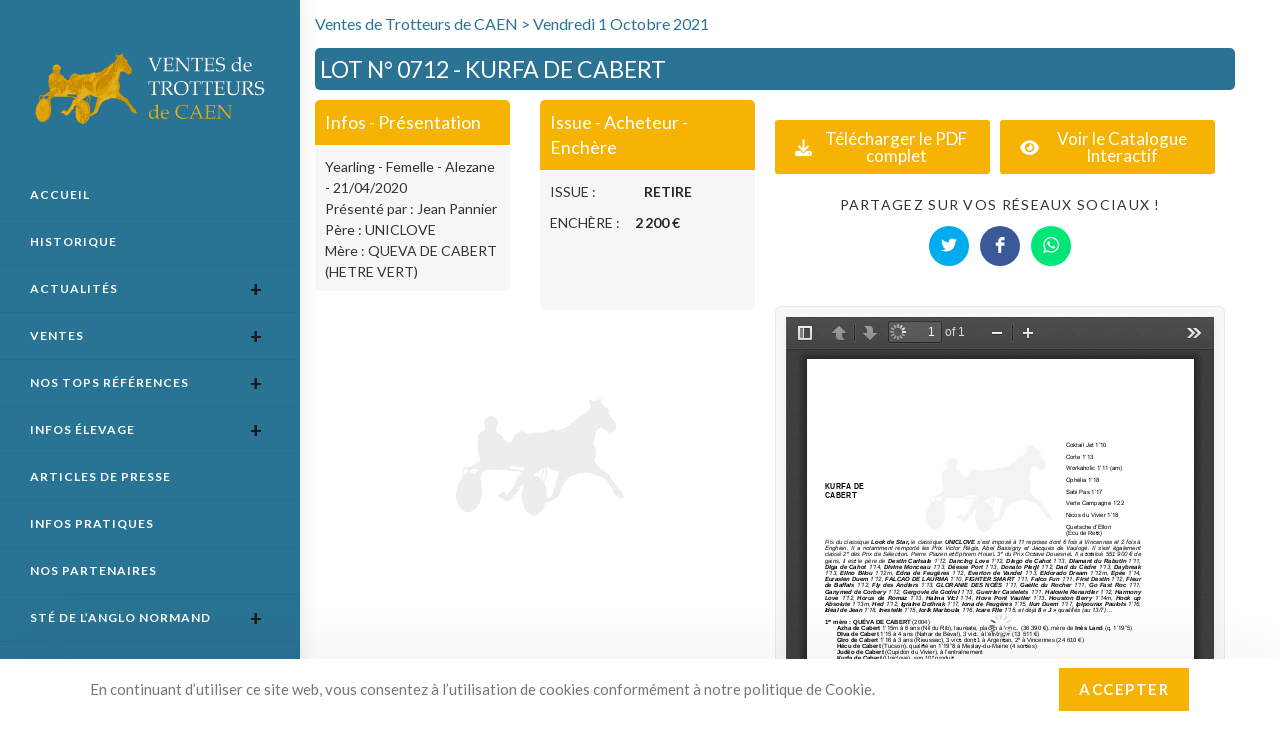

--- FILE ---
content_type: text/html; charset=UTF-8
request_url: https://ventes-caen-trot.com/gestion_vente/2021-10-01-0712/
body_size: 15769
content:

<!DOCTYPE html>
<html class="html" lang="fr-FR"itemscope="itemscope" itemtype="https://schema.org/WebPage">
<head>
	<meta charset="UTF-8">
	<link rel="profile" href="http://gmpg.org/xfn/11">
	<title>2021-10-01-0712 &#8211; VENTES DE TROTTEURS DE CAEN</title>
<meta name='robots' content='max-image-preview:large' />
	<style>img:is([sizes="auto" i], [sizes^="auto," i]) { contain-intrinsic-size: 3000px 1500px }</style>
	
            <script data-no-defer="1" data-ezscrex="false" data-cfasync="false" data-pagespeed-no-defer data-cookieconsent="ignore">
                var ctPublicFunctions = {"_ajax_nonce":"dda91ebae9","_rest_nonce":"fbe06bed75","_ajax_url":"\/wp-admin\/admin-ajax.php","_rest_url":"https:\/\/ventes-caen-trot.com\/wp-json\/","data__cookies_type":"none","data__ajax_type":"rest","data__bot_detector_enabled":0,"data__frontend_data_log_enabled":1,"cookiePrefix":"","wprocket_detected":false,"host_url":"ventes-caen-trot.com","text__ee_click_to_select":"Click to select the whole data","text__ee_original_email":"The complete one is","text__ee_got_it":"Got it","text__ee_blocked":"Blocked","text__ee_cannot_connect":"Cannot connect","text__ee_cannot_decode":"Can not decode email. Unknown reason","text__ee_email_decoder":"CleanTalk email decoder","text__ee_wait_for_decoding":"The magic is on the way!","text__ee_decoding_process":"Please wait a few seconds while we decode the contact data."}
            </script>
        
            <script data-no-defer="1" data-ezscrex="false" data-cfasync="false" data-pagespeed-no-defer data-cookieconsent="ignore">
                var ctPublic = {"_ajax_nonce":"dda91ebae9","settings__forms__check_internal":"0","settings__forms__check_external":"0","settings__forms__force_protection":0,"settings__forms__search_test":"1","settings__data__bot_detector_enabled":0,"settings__sfw__anti_crawler":0,"blog_home":"https:\/\/ventes-caen-trot.com\/","pixel__setting":"3","pixel__enabled":true,"pixel__url":"https:\/\/moderate4-v4.cleantalk.org\/pixel\/cc3365410c48c84698fb81b5186c0d0f.gif","data__email_check_before_post":"1","data__email_check_exist_post":1,"data__cookies_type":"none","data__key_is_ok":true,"data__visible_fields_required":true,"wl_brandname":"Anti-Spam by CleanTalk","wl_brandname_short":"CleanTalk","ct_checkjs_key":"aeb65aba9217fbb33035a3c7f053a608939deac19108ba2ae487c1732f33847d","emailEncoderPassKey":"ed2628f81e0951722deb0a394ae23edb","bot_detector_forms_excluded":"W10=","advancedCacheExists":true,"varnishCacheExists":false,"wc_ajax_add_to_cart":false}
            </script>
        <meta name="viewport" content="width=device-width, initial-scale=1"><link rel='dns-prefetch' href='//fonts.googleapis.com' />
<link rel="alternate" type="application/rss+xml" title="VENTES DE TROTTEURS DE CAEN &raquo; Flux" href="https://ventes-caen-trot.com/feed/" />
<link rel="alternate" type="application/rss+xml" title="VENTES DE TROTTEURS DE CAEN &raquo; Flux des commentaires" href="https://ventes-caen-trot.com/comments/feed/" />
<script>
window._wpemojiSettings = {"baseUrl":"https:\/\/s.w.org\/images\/core\/emoji\/16.0.1\/72x72\/","ext":".png","svgUrl":"https:\/\/s.w.org\/images\/core\/emoji\/16.0.1\/svg\/","svgExt":".svg","source":{"concatemoji":"https:\/\/ventes-caen-trot.com\/wp-includes\/js\/wp-emoji-release.min.js?ver=6.8.3"}};
/*! This file is auto-generated */
!function(s,n){var o,i,e;function c(e){try{var t={supportTests:e,timestamp:(new Date).valueOf()};sessionStorage.setItem(o,JSON.stringify(t))}catch(e){}}function p(e,t,n){e.clearRect(0,0,e.canvas.width,e.canvas.height),e.fillText(t,0,0);var t=new Uint32Array(e.getImageData(0,0,e.canvas.width,e.canvas.height).data),a=(e.clearRect(0,0,e.canvas.width,e.canvas.height),e.fillText(n,0,0),new Uint32Array(e.getImageData(0,0,e.canvas.width,e.canvas.height).data));return t.every(function(e,t){return e===a[t]})}function u(e,t){e.clearRect(0,0,e.canvas.width,e.canvas.height),e.fillText(t,0,0);for(var n=e.getImageData(16,16,1,1),a=0;a<n.data.length;a++)if(0!==n.data[a])return!1;return!0}function f(e,t,n,a){switch(t){case"flag":return n(e,"\ud83c\udff3\ufe0f\u200d\u26a7\ufe0f","\ud83c\udff3\ufe0f\u200b\u26a7\ufe0f")?!1:!n(e,"\ud83c\udde8\ud83c\uddf6","\ud83c\udde8\u200b\ud83c\uddf6")&&!n(e,"\ud83c\udff4\udb40\udc67\udb40\udc62\udb40\udc65\udb40\udc6e\udb40\udc67\udb40\udc7f","\ud83c\udff4\u200b\udb40\udc67\u200b\udb40\udc62\u200b\udb40\udc65\u200b\udb40\udc6e\u200b\udb40\udc67\u200b\udb40\udc7f");case"emoji":return!a(e,"\ud83e\udedf")}return!1}function g(e,t,n,a){var r="undefined"!=typeof WorkerGlobalScope&&self instanceof WorkerGlobalScope?new OffscreenCanvas(300,150):s.createElement("canvas"),o=r.getContext("2d",{willReadFrequently:!0}),i=(o.textBaseline="top",o.font="600 32px Arial",{});return e.forEach(function(e){i[e]=t(o,e,n,a)}),i}function t(e){var t=s.createElement("script");t.src=e,t.defer=!0,s.head.appendChild(t)}"undefined"!=typeof Promise&&(o="wpEmojiSettingsSupports",i=["flag","emoji"],n.supports={everything:!0,everythingExceptFlag:!0},e=new Promise(function(e){s.addEventListener("DOMContentLoaded",e,{once:!0})}),new Promise(function(t){var n=function(){try{var e=JSON.parse(sessionStorage.getItem(o));if("object"==typeof e&&"number"==typeof e.timestamp&&(new Date).valueOf()<e.timestamp+604800&&"object"==typeof e.supportTests)return e.supportTests}catch(e){}return null}();if(!n){if("undefined"!=typeof Worker&&"undefined"!=typeof OffscreenCanvas&&"undefined"!=typeof URL&&URL.createObjectURL&&"undefined"!=typeof Blob)try{var e="postMessage("+g.toString()+"("+[JSON.stringify(i),f.toString(),p.toString(),u.toString()].join(",")+"));",a=new Blob([e],{type:"text/javascript"}),r=new Worker(URL.createObjectURL(a),{name:"wpTestEmojiSupports"});return void(r.onmessage=function(e){c(n=e.data),r.terminate(),t(n)})}catch(e){}c(n=g(i,f,p,u))}t(n)}).then(function(e){for(var t in e)n.supports[t]=e[t],n.supports.everything=n.supports.everything&&n.supports[t],"flag"!==t&&(n.supports.everythingExceptFlag=n.supports.everythingExceptFlag&&n.supports[t]);n.supports.everythingExceptFlag=n.supports.everythingExceptFlag&&!n.supports.flag,n.DOMReady=!1,n.readyCallback=function(){n.DOMReady=!0}}).then(function(){return e}).then(function(){var e;n.supports.everything||(n.readyCallback(),(e=n.source||{}).concatemoji?t(e.concatemoji):e.wpemoji&&e.twemoji&&(t(e.twemoji),t(e.wpemoji)))}))}((window,document),window._wpemojiSettings);
</script>
<link rel='stylesheet' id='ops-swiper-css' href='https://ventes-caen-trot.com/wp-content/plugins/ocean-posts-slider/assets/vendors/swiper/swiper-bundle.min.css?ver=6.8.3' media='all' />
<link rel='stylesheet' id='ops-styles-css' href='https://ventes-caen-trot.com/wp-content/plugins/ocean-posts-slider/assets/css/style.min.css?ver=6.8.3' media='all' />
<style id='wp-emoji-styles-inline-css'>

	img.wp-smiley, img.emoji {
		display: inline !important;
		border: none !important;
		box-shadow: none !important;
		height: 1em !important;
		width: 1em !important;
		margin: 0 0.07em !important;
		vertical-align: -0.1em !important;
		background: none !important;
		padding: 0 !important;
	}
</style>
<link rel='stylesheet' id='wp-block-library-css' href='https://ventes-caen-trot.com/wp-includes/css/dist/block-library/style.min.css?ver=6.8.3' media='all' />
<style id='wp-block-library-theme-inline-css'>
.wp-block-audio :where(figcaption){color:#555;font-size:13px;text-align:center}.is-dark-theme .wp-block-audio :where(figcaption){color:#ffffffa6}.wp-block-audio{margin:0 0 1em}.wp-block-code{border:1px solid #ccc;border-radius:4px;font-family:Menlo,Consolas,monaco,monospace;padding:.8em 1em}.wp-block-embed :where(figcaption){color:#555;font-size:13px;text-align:center}.is-dark-theme .wp-block-embed :where(figcaption){color:#ffffffa6}.wp-block-embed{margin:0 0 1em}.blocks-gallery-caption{color:#555;font-size:13px;text-align:center}.is-dark-theme .blocks-gallery-caption{color:#ffffffa6}:root :where(.wp-block-image figcaption){color:#555;font-size:13px;text-align:center}.is-dark-theme :root :where(.wp-block-image figcaption){color:#ffffffa6}.wp-block-image{margin:0 0 1em}.wp-block-pullquote{border-bottom:4px solid;border-top:4px solid;color:currentColor;margin-bottom:1.75em}.wp-block-pullquote cite,.wp-block-pullquote footer,.wp-block-pullquote__citation{color:currentColor;font-size:.8125em;font-style:normal;text-transform:uppercase}.wp-block-quote{border-left:.25em solid;margin:0 0 1.75em;padding-left:1em}.wp-block-quote cite,.wp-block-quote footer{color:currentColor;font-size:.8125em;font-style:normal;position:relative}.wp-block-quote:where(.has-text-align-right){border-left:none;border-right:.25em solid;padding-left:0;padding-right:1em}.wp-block-quote:where(.has-text-align-center){border:none;padding-left:0}.wp-block-quote.is-large,.wp-block-quote.is-style-large,.wp-block-quote:where(.is-style-plain){border:none}.wp-block-search .wp-block-search__label{font-weight:700}.wp-block-search__button{border:1px solid #ccc;padding:.375em .625em}:where(.wp-block-group.has-background){padding:1.25em 2.375em}.wp-block-separator.has-css-opacity{opacity:.4}.wp-block-separator{border:none;border-bottom:2px solid;margin-left:auto;margin-right:auto}.wp-block-separator.has-alpha-channel-opacity{opacity:1}.wp-block-separator:not(.is-style-wide):not(.is-style-dots){width:100px}.wp-block-separator.has-background:not(.is-style-dots){border-bottom:none;height:1px}.wp-block-separator.has-background:not(.is-style-wide):not(.is-style-dots){height:2px}.wp-block-table{margin:0 0 1em}.wp-block-table td,.wp-block-table th{word-break:normal}.wp-block-table :where(figcaption){color:#555;font-size:13px;text-align:center}.is-dark-theme .wp-block-table :where(figcaption){color:#ffffffa6}.wp-block-video :where(figcaption){color:#555;font-size:13px;text-align:center}.is-dark-theme .wp-block-video :where(figcaption){color:#ffffffa6}.wp-block-video{margin:0 0 1em}:root :where(.wp-block-template-part.has-background){margin-bottom:0;margin-top:0;padding:1.25em 2.375em}
</style>
<style id='classic-theme-styles-inline-css'>
/*! This file is auto-generated */
.wp-block-button__link{color:#fff;background-color:#32373c;border-radius:9999px;box-shadow:none;text-decoration:none;padding:calc(.667em + 2px) calc(1.333em + 2px);font-size:1.125em}.wp-block-file__button{background:#32373c;color:#fff;text-decoration:none}
</style>
<style id='filebird-block-filebird-gallery-style-inline-css'>
ul.filebird-block-filebird-gallery{margin:auto!important;padding:0!important;width:100%}ul.filebird-block-filebird-gallery.layout-grid{display:grid;grid-gap:20px;align-items:stretch;grid-template-columns:repeat(var(--columns),1fr);justify-items:stretch}ul.filebird-block-filebird-gallery.layout-grid li img{border:1px solid #ccc;box-shadow:2px 2px 6px 0 rgba(0,0,0,.3);height:100%;max-width:100%;-o-object-fit:cover;object-fit:cover;width:100%}ul.filebird-block-filebird-gallery.layout-masonry{-moz-column-count:var(--columns);-moz-column-gap:var(--space);column-gap:var(--space);-moz-column-width:var(--min-width);columns:var(--min-width) var(--columns);display:block;overflow:auto}ul.filebird-block-filebird-gallery.layout-masonry li{margin-bottom:var(--space)}ul.filebird-block-filebird-gallery li{list-style:none}ul.filebird-block-filebird-gallery li figure{height:100%;margin:0;padding:0;position:relative;width:100%}ul.filebird-block-filebird-gallery li figure figcaption{background:linear-gradient(0deg,rgba(0,0,0,.7),rgba(0,0,0,.3) 70%,transparent);bottom:0;box-sizing:border-box;color:#fff;font-size:.8em;margin:0;max-height:100%;overflow:auto;padding:3em .77em .7em;position:absolute;text-align:center;width:100%;z-index:2}ul.filebird-block-filebird-gallery li figure figcaption a{color:inherit}

</style>
<style id='global-styles-inline-css'>
:root{--wp--preset--aspect-ratio--square: 1;--wp--preset--aspect-ratio--4-3: 4/3;--wp--preset--aspect-ratio--3-4: 3/4;--wp--preset--aspect-ratio--3-2: 3/2;--wp--preset--aspect-ratio--2-3: 2/3;--wp--preset--aspect-ratio--16-9: 16/9;--wp--preset--aspect-ratio--9-16: 9/16;--wp--preset--color--black: #000000;--wp--preset--color--cyan-bluish-gray: #abb8c3;--wp--preset--color--white: #ffffff;--wp--preset--color--pale-pink: #f78da7;--wp--preset--color--vivid-red: #cf2e2e;--wp--preset--color--luminous-vivid-orange: #ff6900;--wp--preset--color--luminous-vivid-amber: #fcb900;--wp--preset--color--light-green-cyan: #7bdcb5;--wp--preset--color--vivid-green-cyan: #00d084;--wp--preset--color--pale-cyan-blue: #8ed1fc;--wp--preset--color--vivid-cyan-blue: #0693e3;--wp--preset--color--vivid-purple: #9b51e0;--wp--preset--gradient--vivid-cyan-blue-to-vivid-purple: linear-gradient(135deg,rgba(6,147,227,1) 0%,rgb(155,81,224) 100%);--wp--preset--gradient--light-green-cyan-to-vivid-green-cyan: linear-gradient(135deg,rgb(122,220,180) 0%,rgb(0,208,130) 100%);--wp--preset--gradient--luminous-vivid-amber-to-luminous-vivid-orange: linear-gradient(135deg,rgba(252,185,0,1) 0%,rgba(255,105,0,1) 100%);--wp--preset--gradient--luminous-vivid-orange-to-vivid-red: linear-gradient(135deg,rgba(255,105,0,1) 0%,rgb(207,46,46) 100%);--wp--preset--gradient--very-light-gray-to-cyan-bluish-gray: linear-gradient(135deg,rgb(238,238,238) 0%,rgb(169,184,195) 100%);--wp--preset--gradient--cool-to-warm-spectrum: linear-gradient(135deg,rgb(74,234,220) 0%,rgb(151,120,209) 20%,rgb(207,42,186) 40%,rgb(238,44,130) 60%,rgb(251,105,98) 80%,rgb(254,248,76) 100%);--wp--preset--gradient--blush-light-purple: linear-gradient(135deg,rgb(255,206,236) 0%,rgb(152,150,240) 100%);--wp--preset--gradient--blush-bordeaux: linear-gradient(135deg,rgb(254,205,165) 0%,rgb(254,45,45) 50%,rgb(107,0,62) 100%);--wp--preset--gradient--luminous-dusk: linear-gradient(135deg,rgb(255,203,112) 0%,rgb(199,81,192) 50%,rgb(65,88,208) 100%);--wp--preset--gradient--pale-ocean: linear-gradient(135deg,rgb(255,245,203) 0%,rgb(182,227,212) 50%,rgb(51,167,181) 100%);--wp--preset--gradient--electric-grass: linear-gradient(135deg,rgb(202,248,128) 0%,rgb(113,206,126) 100%);--wp--preset--gradient--midnight: linear-gradient(135deg,rgb(2,3,129) 0%,rgb(40,116,252) 100%);--wp--preset--font-size--small: 13px;--wp--preset--font-size--medium: 20px;--wp--preset--font-size--large: 36px;--wp--preset--font-size--x-large: 42px;--wp--preset--spacing--20: 0.44rem;--wp--preset--spacing--30: 0.67rem;--wp--preset--spacing--40: 1rem;--wp--preset--spacing--50: 1.5rem;--wp--preset--spacing--60: 2.25rem;--wp--preset--spacing--70: 3.38rem;--wp--preset--spacing--80: 5.06rem;--wp--preset--shadow--natural: 6px 6px 9px rgba(0, 0, 0, 0.2);--wp--preset--shadow--deep: 12px 12px 50px rgba(0, 0, 0, 0.4);--wp--preset--shadow--sharp: 6px 6px 0px rgba(0, 0, 0, 0.2);--wp--preset--shadow--outlined: 6px 6px 0px -3px rgba(255, 255, 255, 1), 6px 6px rgba(0, 0, 0, 1);--wp--preset--shadow--crisp: 6px 6px 0px rgba(0, 0, 0, 1);}:where(.is-layout-flex){gap: 0.5em;}:where(.is-layout-grid){gap: 0.5em;}body .is-layout-flex{display: flex;}.is-layout-flex{flex-wrap: wrap;align-items: center;}.is-layout-flex > :is(*, div){margin: 0;}body .is-layout-grid{display: grid;}.is-layout-grid > :is(*, div){margin: 0;}:where(.wp-block-columns.is-layout-flex){gap: 2em;}:where(.wp-block-columns.is-layout-grid){gap: 2em;}:where(.wp-block-post-template.is-layout-flex){gap: 1.25em;}:where(.wp-block-post-template.is-layout-grid){gap: 1.25em;}.has-black-color{color: var(--wp--preset--color--black) !important;}.has-cyan-bluish-gray-color{color: var(--wp--preset--color--cyan-bluish-gray) !important;}.has-white-color{color: var(--wp--preset--color--white) !important;}.has-pale-pink-color{color: var(--wp--preset--color--pale-pink) !important;}.has-vivid-red-color{color: var(--wp--preset--color--vivid-red) !important;}.has-luminous-vivid-orange-color{color: var(--wp--preset--color--luminous-vivid-orange) !important;}.has-luminous-vivid-amber-color{color: var(--wp--preset--color--luminous-vivid-amber) !important;}.has-light-green-cyan-color{color: var(--wp--preset--color--light-green-cyan) !important;}.has-vivid-green-cyan-color{color: var(--wp--preset--color--vivid-green-cyan) !important;}.has-pale-cyan-blue-color{color: var(--wp--preset--color--pale-cyan-blue) !important;}.has-vivid-cyan-blue-color{color: var(--wp--preset--color--vivid-cyan-blue) !important;}.has-vivid-purple-color{color: var(--wp--preset--color--vivid-purple) !important;}.has-black-background-color{background-color: var(--wp--preset--color--black) !important;}.has-cyan-bluish-gray-background-color{background-color: var(--wp--preset--color--cyan-bluish-gray) !important;}.has-white-background-color{background-color: var(--wp--preset--color--white) !important;}.has-pale-pink-background-color{background-color: var(--wp--preset--color--pale-pink) !important;}.has-vivid-red-background-color{background-color: var(--wp--preset--color--vivid-red) !important;}.has-luminous-vivid-orange-background-color{background-color: var(--wp--preset--color--luminous-vivid-orange) !important;}.has-luminous-vivid-amber-background-color{background-color: var(--wp--preset--color--luminous-vivid-amber) !important;}.has-light-green-cyan-background-color{background-color: var(--wp--preset--color--light-green-cyan) !important;}.has-vivid-green-cyan-background-color{background-color: var(--wp--preset--color--vivid-green-cyan) !important;}.has-pale-cyan-blue-background-color{background-color: var(--wp--preset--color--pale-cyan-blue) !important;}.has-vivid-cyan-blue-background-color{background-color: var(--wp--preset--color--vivid-cyan-blue) !important;}.has-vivid-purple-background-color{background-color: var(--wp--preset--color--vivid-purple) !important;}.has-black-border-color{border-color: var(--wp--preset--color--black) !important;}.has-cyan-bluish-gray-border-color{border-color: var(--wp--preset--color--cyan-bluish-gray) !important;}.has-white-border-color{border-color: var(--wp--preset--color--white) !important;}.has-pale-pink-border-color{border-color: var(--wp--preset--color--pale-pink) !important;}.has-vivid-red-border-color{border-color: var(--wp--preset--color--vivid-red) !important;}.has-luminous-vivid-orange-border-color{border-color: var(--wp--preset--color--luminous-vivid-orange) !important;}.has-luminous-vivid-amber-border-color{border-color: var(--wp--preset--color--luminous-vivid-amber) !important;}.has-light-green-cyan-border-color{border-color: var(--wp--preset--color--light-green-cyan) !important;}.has-vivid-green-cyan-border-color{border-color: var(--wp--preset--color--vivid-green-cyan) !important;}.has-pale-cyan-blue-border-color{border-color: var(--wp--preset--color--pale-cyan-blue) !important;}.has-vivid-cyan-blue-border-color{border-color: var(--wp--preset--color--vivid-cyan-blue) !important;}.has-vivid-purple-border-color{border-color: var(--wp--preset--color--vivid-purple) !important;}.has-vivid-cyan-blue-to-vivid-purple-gradient-background{background: var(--wp--preset--gradient--vivid-cyan-blue-to-vivid-purple) !important;}.has-light-green-cyan-to-vivid-green-cyan-gradient-background{background: var(--wp--preset--gradient--light-green-cyan-to-vivid-green-cyan) !important;}.has-luminous-vivid-amber-to-luminous-vivid-orange-gradient-background{background: var(--wp--preset--gradient--luminous-vivid-amber-to-luminous-vivid-orange) !important;}.has-luminous-vivid-orange-to-vivid-red-gradient-background{background: var(--wp--preset--gradient--luminous-vivid-orange-to-vivid-red) !important;}.has-very-light-gray-to-cyan-bluish-gray-gradient-background{background: var(--wp--preset--gradient--very-light-gray-to-cyan-bluish-gray) !important;}.has-cool-to-warm-spectrum-gradient-background{background: var(--wp--preset--gradient--cool-to-warm-spectrum) !important;}.has-blush-light-purple-gradient-background{background: var(--wp--preset--gradient--blush-light-purple) !important;}.has-blush-bordeaux-gradient-background{background: var(--wp--preset--gradient--blush-bordeaux) !important;}.has-luminous-dusk-gradient-background{background: var(--wp--preset--gradient--luminous-dusk) !important;}.has-pale-ocean-gradient-background{background: var(--wp--preset--gradient--pale-ocean) !important;}.has-electric-grass-gradient-background{background: var(--wp--preset--gradient--electric-grass) !important;}.has-midnight-gradient-background{background: var(--wp--preset--gradient--midnight) !important;}.has-small-font-size{font-size: var(--wp--preset--font-size--small) !important;}.has-medium-font-size{font-size: var(--wp--preset--font-size--medium) !important;}.has-large-font-size{font-size: var(--wp--preset--font-size--large) !important;}.has-x-large-font-size{font-size: var(--wp--preset--font-size--x-large) !important;}
:where(.wp-block-post-template.is-layout-flex){gap: 1.25em;}:where(.wp-block-post-template.is-layout-grid){gap: 1.25em;}
:where(.wp-block-columns.is-layout-flex){gap: 2em;}:where(.wp-block-columns.is-layout-grid){gap: 2em;}
:root :where(.wp-block-pullquote){font-size: 1.5em;line-height: 1.6;}
</style>
<link rel='stylesheet' id='cleantalk-public-css-css' href='https://ventes-caen-trot.com/wp-content/plugins/cleantalk-spam-protect/css/cleantalk-public.min.css?ver=6.60_1755703446' media='all' />
<link rel='stylesheet' id='cleantalk-email-decoder-css-css' href='https://ventes-caen-trot.com/wp-content/plugins/cleantalk-spam-protect/css/cleantalk-email-decoder.min.css?ver=6.60_1755703446' media='all' />
<link rel='stylesheet' id='pdf-viewer-block-styles-css' href='https://ventes-caen-trot.com/wp-content/plugins/pdf-viewer-block/public/css/pdf-viewer-block.css?ver=6.8.3' media='all' />
<link rel='stylesheet' id='ventescaen_admin_css-css' href='https://ventes-caen-trot.com/wp-content/plugins/ventescaen/assets/css/ventescaen-style.css?ver=1.0.0' media='all' />
<link rel='stylesheet' id='flexslider-css' href='https://ventes-caen-trot.com/wp-content/themes/oceanwp-child-theme-master/lib/flexslider/flexslider.css?ver=2.7.2' media='all' />
<link rel='stylesheet' id='font-awesome-css' href='https://ventes-caen-trot.com/wp-content/themes/oceanwp/assets/fonts/fontawesome/css/all.min.css?ver=6.7.2' media='all' />
<link rel='stylesheet' id='simple-line-icons-css' href='https://ventes-caen-trot.com/wp-content/themes/oceanwp/assets/css/third/simple-line-icons.min.css?ver=2.4.0' media='all' />
<link rel='stylesheet' id='oceanwp-style-css' href='https://ventes-caen-trot.com/wp-content/themes/oceanwp/assets/css/style.min.css?ver=1.0' media='all' />
<link rel='stylesheet' id='oceanwp-hamburgers-css' href='https://ventes-caen-trot.com/wp-content/themes/oceanwp/assets/css/third/hamburgers/hamburgers.min.css?ver=1.0' media='all' />
<link rel='stylesheet' id='oceanwp-spin-css' href='https://ventes-caen-trot.com/wp-content/themes/oceanwp/assets/css/third/hamburgers/types/spin.css?ver=1.0' media='all' />
<link rel='stylesheet' id='ow-perfect-scrollbar-css' href='https://ventes-caen-trot.com/wp-content/themes/oceanwp/assets/css/third/perfect-scrollbar.css?ver=1.5.0' media='all' />
<link rel='stylesheet' id='oceanwp-google-font-lato-css' href='//fonts.googleapis.com/css?family=Lato%3A100%2C200%2C300%2C400%2C500%2C600%2C700%2C800%2C900%2C100i%2C200i%2C300i%2C400i%2C500i%2C600i%2C700i%2C800i%2C900i&#038;subset=latin&#038;display=swap&#038;ver=6.8.3' media='all' />
<link rel='stylesheet' id='lightslidercss-css' href='https://ventes-caen-trot.com/wp-content/themes/oceanwp-child-theme-master/lightslider/css/lightslider.css?ver=1.0.0' media='all' />
<link rel='stylesheet' id='oe-widgets-style-css' href='https://ventes-caen-trot.com/wp-content/plugins/ocean-extra/assets/css/widgets.css?ver=6.8.3' media='all' />
<link rel='stylesheet' id='oss-social-share-style-css' href='https://ventes-caen-trot.com/wp-content/plugins/ocean-social-sharing/assets/css/style.min.css?ver=6.8.3' media='all' />
<link rel='stylesheet' id='ocean-cookie-notice-css' href='https://ventes-caen-trot.com/wp-content/plugins/ocean-cookie-notice/assets/css/style.min.css?ver=6.8.3' media='all' />
<link rel='stylesheet' id='oceanwp-custom-css' href='https://ventes-caen-trot.com/wp-content/uploads/oceanwp/custom-style.css?ver=6.8.3' media='all' />
<link rel='stylesheet' id='child-style-css' href='https://ventes-caen-trot.com/wp-content/themes/oceanwp-child-theme-master/style.css?ver=6.8.3' media='all' />
<script src="https://ventes-caen-trot.com/wp-includes/js/jquery/jquery.min.js?ver=3.7.1" id="jquery-core-js"></script>
<script src="https://ventes-caen-trot.com/wp-includes/js/jquery/jquery-migrate.min.js?ver=3.4.1" id="jquery-migrate-js"></script>
<script src="https://ventes-caen-trot.com/wp-content/plugins/cleantalk-spam-protect/js/apbct-public-bundle_comm-func.min.js?ver=6.60_1755703446" id="apbct-public-bundle_comm-func-js-js"></script>
<link rel="https://api.w.org/" href="https://ventes-caen-trot.com/wp-json/" /><link rel="alternate" title="JSON" type="application/json" href="https://ventes-caen-trot.com/wp-json/wp/v2/gestion_vente/19692" /><link rel="EditURI" type="application/rsd+xml" title="RSD" href="https://ventes-caen-trot.com/xmlrpc.php?rsd" />
<meta name="generator" content="WordPress 6.8.3" />
<link rel="canonical" href="https://ventes-caen-trot.com/gestion_vente/2021-10-01-0712/" />
<link rel='shortlink' href='https://ventes-caen-trot.com/?p=19692' />
<link rel="alternate" title="oEmbed (JSON)" type="application/json+oembed" href="https://ventes-caen-trot.com/wp-json/oembed/1.0/embed?url=https%3A%2F%2Fventes-caen-trot.com%2Fgestion_vente%2F2021-10-01-0712%2F" />
<link rel="alternate" title="oEmbed (XML)" type="text/xml+oembed" href="https://ventes-caen-trot.com/wp-json/oembed/1.0/embed?url=https%3A%2F%2Fventes-caen-trot.com%2Fgestion_vente%2F2021-10-01-0712%2F&#038;format=xml" />
<meta name="generator" content="Elementor 3.30.4; features: additional_custom_breakpoints; settings: css_print_method-external, google_font-enabled, font_display-auto">
			<style>
				.e-con.e-parent:nth-of-type(n+4):not(.e-lazyloaded):not(.e-no-lazyload),
				.e-con.e-parent:nth-of-type(n+4):not(.e-lazyloaded):not(.e-no-lazyload) * {
					background-image: none !important;
				}
				@media screen and (max-height: 1024px) {
					.e-con.e-parent:nth-of-type(n+3):not(.e-lazyloaded):not(.e-no-lazyload),
					.e-con.e-parent:nth-of-type(n+3):not(.e-lazyloaded):not(.e-no-lazyload) * {
						background-image: none !important;
					}
				}
				@media screen and (max-height: 640px) {
					.e-con.e-parent:nth-of-type(n+2):not(.e-lazyloaded):not(.e-no-lazyload),
					.e-con.e-parent:nth-of-type(n+2):not(.e-lazyloaded):not(.e-no-lazyload) * {
						background-image: none !important;
					}
				}
			</style>
			    
<!--realfavicongenerator-->
<link rel="apple-touch-icon" sizes="180x180" href="/wp-content/uploads/favicon_package/apple-touch-icon.png">
<link rel="icon" type="image/png" sizes="32x32" href="/wp-content/uploads/favicon_package/favicon-32x32.png">
<link rel="icon" type="image/png" sizes="16x16" href="/wp-content/uploads/favicon_package/favicon-16x16.png">
<link rel="manifest" href="/wp-content/uploads/favicon_package/site.webmanifest">
<link rel="mask-icon" href="/wp-content/uploads/favicon_package/safari-pinned-tab.svg" color="#5bbad5">
<meta name="msapplication-TileColor" content="#da532c">
<meta name="theme-color" content="#ffffff">
<!---->
<!-- Global site tag (gtag.js) - Google Analytics -->
<script async src="https://www.googletagmanager.com/gtag/js?id=UA-83935600-10"></script>
<script>
  window.dataLayer = window.dataLayer || [];
  function gtag(){dataLayer.push(arguments);}
  gtag('js', new Date());

  gtag('config', 'UA-83935600-10');
</script>
<!-- Google tag (gtag.js) GA4 -->
<script async src="https://www.googletagmanager.com/gtag/js?id=G-E0ZL5VCSKT"></script>
<script>
  window.dataLayer = window.dataLayer || [];
  function gtag(){dataLayer.push(arguments);}
  gtag('js', new Date());

  gtag('config', 'G-E0ZL5VCSKT');
</script>
<!---->
</head>

<body class="wp-singular gestion_vente-template-default single single-gestion_vente postid-19692 single-format-standard wp-custom-logo wp-embed-responsive wp-theme-oceanwp wp-child-theme-oceanwp-child-theme-master oceanwp-theme dropdown-mobile vertical-header-style left-header no-header-border default-breakpoint has-sidebar content-right-sidebar has-breadcrumbs has-blog-grid pagination-center elementor-default elementor-kit-5835">

	
	<div id="outer-wrap" class="site clr">

		
		<div id="wrap" class="clr">

			
			
<header id="site-header" class="vertical-header has-shadow vh-center-logo clr" data-height="0" itemscope="itemscope" itemtype="https://schema.org/WPHeader" role="banner">

	
		

<div id="site-header-inner" class="clr container">

	

<div id="site-logo" class="clr" itemscope itemtype="https://schema.org/Brand" >

	
	<div id="site-logo-inner" class="clr">

		<a href="https://ventes-caen-trot.com/" class="custom-logo-link" rel="home"><img fetchpriority="high" width="800" height="258" src="https://ventes-caen-trot.com/wp-content/uploads/2019/06/LOGO-VENTES-CAEN_2019_3-1.png" class="custom-logo" alt="VENTES DE TROTTEURS DE CAEN" decoding="async" srcset="https://ventes-caen-trot.com/wp-content/uploads/2019/06/LOGO-VENTES-CAEN_2019_3-1.png 1x, https://ventes-caen-trot.com/wp-content/uploads/2019/06/LOGO-VENTES-CAEN_2019_3-1.png 2x" sizes="(max-width: 800px) 100vw, 800px" /></a>
	</div><!-- #site-logo-inner -->

	
	
</div><!-- #site-logo -->


	
					<div id="site-navigation-wrap" class="no-top-border clr">
			
			
			
			<nav id="site-navigation" class="navigation main-navigation clr" itemscope="itemscope" itemtype="https://schema.org/SiteNavigationElement" role="navigation" >

				<ul id="menu-menu-principale" class="main-menu dropdown-menu"><li id="menu-item-617" class="menu-item menu-item-type-post_type menu-item-object-page menu-item-home menu-item-617"><a href="https://ventes-caen-trot.com/" class="menu-link"><span class="text-wrap">ACCUEIL</span></a></li><li id="menu-item-1914" class="menu-item menu-item-type-post_type menu-item-object-page menu-item-1914"><a href="https://ventes-caen-trot.com/historique/" class="menu-link"><span class="text-wrap">HISTORIQUE</span></a></li><li id="menu-item-1834" class="menu-item menu-item-type-post_type menu-item-object-page menu-item-has-children dropdown menu-item-1834"><a href="https://ventes-caen-trot.com/actualites/" class="menu-link"><span class="text-wrap">ACTUALITÉS</span></a>
<ul class="sub-menu">
	<li id="menu-item-2507" class="menu-item menu-item-type-taxonomy menu-item-object-category menu-item-2507"><a href="https://ventes-caen-trot.com/category/actualites-courses/" class="menu-link"><span class="text-wrap">ACTUALITÉS COURSES</span></a></li>	<li id="menu-item-2509" class="menu-item menu-item-type-taxonomy menu-item-object-category menu-item-2509"><a href="https://ventes-caen-trot.com/category/actualites-vacations/" class="menu-link"><span class="text-wrap">ACTUALITÉS VACATIONS</span></a></li>	<li id="menu-item-4525" class="menu-item menu-item-type-taxonomy menu-item-object-category menu-item-4525"><a href="https://ventes-caen-trot.com/category/entretiens/" class="menu-link"><span class="text-wrap">ENTRETIENS</span></a></li></ul>
</li><li id="menu-item-2993" class="menu-item menu-item-type-post_type menu-item-object-page menu-item-has-children dropdown menu-item-2993"><a href="https://ventes-caen-trot.com/?page_id=2906" class="menu-link"><span class="text-wrap">VENTES</span></a>
<ul class="sub-menu">
	<li id="menu-item-55694" class="menu-item menu-item-type-post_type menu-item-object-page menu-item-55694"><a href="https://ventes-caen-trot.com/ventes-2025-liste-totale/" class="menu-link"><span class="text-wrap">CATALOGUE RÉSULTATS 2025</span></a></li>	<li id="menu-item-58906" class="menu-item menu-item-type-post_type menu-item-object-page menu-item-58906"><a href="https://ventes-caen-trot.com/les-videos-en-live-des-ventes-2025/" class="menu-link"><span class="text-wrap">LIVE VIDÉO 2025</span></a></li>	<li id="menu-item-41242" class="menu-item menu-item-type-custom menu-item-object-custom menu-item-41242"><a target="_blank" href="https://ventes-caen-trot.com/wp-content/uploads/formulaireTestCOGGINS_2025.pdf" class="menu-link"><span class="text-wrap">FORMULAIRE TEST COGGINS 2025</span></a></li>	<li id="menu-item-53778" class="menu-item menu-item-type-post_type menu-item-object-page menu-item-53778"><a href="https://ventes-caen-trot.com/demande-de-catalogue/" class="menu-link"><span class="text-wrap">DEMANDE DE CATALOGUE</span></a></li>	<li id="menu-item-2992" class="menu-item menu-item-type-post_type menu-item-object-page menu-item-2992"><a href="https://ventes-caen-trot.com/calendrier/" class="menu-link"><span class="text-wrap">CALENDRIER 2025</span></a></li>	<li id="menu-item-3635" class="menu-item menu-item-type-post_type menu-item-object-page menu-item-3635"><a href="https://ventes-caen-trot.com/archives-ventes-de-caen/" class="menu-link"><span class="text-wrap">ARCHIVES</span></a></li>	<li id="menu-item-2987" class="menu-item menu-item-type-post_type menu-item-object-page menu-item-2987"><a href="https://ventes-caen-trot.com/conditions-generales-de-vente/" class="menu-link"><span class="text-wrap">CGV</span></a></li></ul>
</li><li id="menu-item-2997" class="menu-item menu-item-type-post_type menu-item-object-page menu-item-has-children dropdown menu-item-2997"><a href="https://ventes-caen-trot.com/nos-tops-references/" class="menu-link"><span class="text-wrap">NOS TOPS RÉFÉRENCES</span></a>
<ul class="sub-menu">
	<li id="menu-item-3353" class="menu-item menu-item-type-taxonomy menu-item-object-category menu-item-3353"><a href="https://ventes-caen-trot.com/category/performeurs-dexcellences/" class="menu-link"><span class="text-wrap">PERFORMEURS D&rsquo;EXCELLENCE</span></a></li>	<li id="menu-item-3002" class="menu-item menu-item-type-post_type menu-item-object-page menu-item-3002"><a href="https://ventes-caen-trot.com/top-20-par-generation/" class="menu-link"><span class="text-wrap">TOP 20 PAR GÉNÉRATION</span></a></li>	<li id="menu-item-2329" class="menu-item menu-item-type-taxonomy menu-item-object-category menu-item-2329"><a href="https://ventes-caen-trot.com/category/profils-archives/" class="menu-link"><span class="text-wrap">PROFILS ARCHIVÉS</span></a></li></ul>
</li><li id="menu-item-2522" class="menu-item menu-item-type-post_type menu-item-object-page menu-item-has-children dropdown menu-item-2522"><a href="https://ventes-caen-trot.com/infos-elevage/" class="menu-link"><span class="text-wrap">INFOS ÉLEVAGE</span></a>
<ul class="sub-menu">
	<li id="menu-item-3000" class="menu-item menu-item-type-post_type menu-item-object-page menu-item-3000"><a href="https://ventes-caen-trot.com/reglementation-du-stud-book-tf/" class="menu-link"><span class="text-wrap">RÉGLEMENTATION DU STUD-BOOK TF​</span></a></li>	<li id="menu-item-3570" class="menu-item menu-item-type-custom menu-item-object-custom menu-item-3570"><a target="_blank" href="https://ventes-caen-trot.com/wp-content/uploads/statistiques-elevage-2023_SETF.pdf" class="menu-link"><span class="text-wrap">STATISTIQUES ÉLEVAGE TF</span></a></li>	<li id="menu-item-32518" class="menu-item menu-item-type-custom menu-item-object-custom menu-item-32518"><a target="_blank" href="https://ventes-caen-trot.com/wp-content/uploads/statistiques-qualifications-TF-2023.pdf" class="menu-link"><span class="text-wrap">STATISTIQUES QUALIFICATIONS TF</span></a></li>	<li id="menu-item-51122" class="menu-item menu-item-type-custom menu-item-object-custom menu-item-51122"><a target="_blank" href="https://ventes-caen-trot.com/wp-content/uploads/statistiques-etudes-elevage-2024-SETF.pdf" class="menu-link"><span class="text-wrap">STATISTIQUES &#038; ETUDES 2024</span></a></li>	<li id="menu-item-40338" class="menu-item menu-item-type-custom menu-item-object-custom menu-item-40338"><a target="_blank" href="https://ventes-caen-trot.com/wp-content/uploads/statistiques-etudes-elevage-2023-SETF.pdf" class="menu-link"><span class="text-wrap">STATISTIQUES &#038; ETUDES 2023</span></a></li>	<li id="menu-item-32521" class="menu-item menu-item-type-custom menu-item-object-custom menu-item-32521"><a target="_blank" href="https://ventes-caen-trot.com/wp-content/uploads/Statistiques-etudes-2022.pdf" class="menu-link"><span class="text-wrap">STATISTIQUES &#038; ETUDES 2022</span></a></li>	<li id="menu-item-5026" class="menu-item menu-item-type-post_type menu-item-object-page menu-item-5026"><a href="https://ventes-caen-trot.com/etude-de-croisements/" class="menu-link"><span class="text-wrap">ÉTUDES DE CROISEMENTS</span></a></li>	<li id="menu-item-2510" class="menu-item menu-item-type-taxonomy menu-item-object-category menu-item-2510"><a href="https://ventes-caen-trot.com/category/familles-maternelles-tf/" class="menu-link"><span class="text-wrap">FAMILLES MATERNELLES TF</span></a></li></ul>
</li><li id="menu-item-4445" class="menu-item menu-item-type-post_type menu-item-object-page menu-item-4445"><a href="https://ventes-caen-trot.com/articles-de-presse/" class="menu-link"><span class="text-wrap">ARTICLES DE PRESSE</span></a></li><li id="menu-item-2985" class="menu-item menu-item-type-post_type menu-item-object-page menu-item-2985"><a href="https://ventes-caen-trot.com/infos-pratiques/" class="menu-link"><span class="text-wrap">INFOS PRATIQUES</span></a></li><li id="menu-item-2984" class="menu-item menu-item-type-post_type menu-item-object-page menu-item-2984"><a href="https://ventes-caen-trot.com/nos-partenaires/" class="menu-link"><span class="text-wrap">NOS PARTENAIRES</span></a></li><li id="menu-item-2983" class="menu-item menu-item-type-post_type menu-item-object-page menu-item-has-children dropdown menu-item-2983"><a href="https://ventes-caen-trot.com/societe-du-cheval-anglo-normand/" class="menu-link"><span class="text-wrap">Sté DE L&rsquo;ANGLO NORMAND</span></a>
<ul class="sub-menu">
	<li id="menu-item-2981" class="menu-item menu-item-type-post_type menu-item-object-page menu-item-2981"><a href="https://ventes-caen-trot.com/comptes-rendus-dassemblee/" class="menu-link"><span class="text-wrap">COMPTES RENDUS D’ASSEMBLÉE​</span></a></li>	<li id="menu-item-2982" class="menu-item menu-item-type-post_type menu-item-object-page menu-item-2982"><a href="https://ventes-caen-trot.com/le-tirage-au-sort-cartes-de-saillies/" class="menu-link"><span class="text-wrap">LE TIRAGE AU SORT CARTES DE SAILLIES</span></a></li>	<li id="menu-item-4985" class="menu-item menu-item-type-post_type menu-item-object-page menu-item-4985"><a href="https://ventes-caen-trot.com/adherer-a-l-anglo-normand/" class="menu-link"><span class="text-wrap">ADHÉRER À L’ANGLO-NORMAND</span></a></li>	<li id="menu-item-5505" class="menu-item menu-item-type-post_type menu-item-object-page menu-item-5505"><a href="https://ventes-caen-trot.com/l-assemblee-generale-en-images/" class="menu-link"><span class="text-wrap">L’ASSEMBLÉE GÉNÉRALE EN IMAGES</span></a></li></ul>
</li><li id="menu-item-2980" class="menu-item menu-item-type-post_type menu-item-object-page menu-item-2980"><a href="https://ventes-caen-trot.com/contact/" class="menu-link"><span class="text-wrap">CONTACT</span></a></li><li id="menu-item-5431" class="menu-item menu-item-type-post_type menu-item-object-page menu-item-5431"><a href="https://ventes-caen-trot.com/recherche/" class="menu-link"><span class="text-wrap">RECHERCHE</span></a></li></ul>
			</nav><!-- #site-navigation -->

			
			
					</div><!-- #site-navigation-wrap -->
			
		
	
		
		
		
		
	
	
	<div class="oceanwp-mobile-menu-icon clr mobile-right">

		
		
		
		<a href="https://ventes-caen-trot.com/#mobile-menu-toggle" class="mobile-menu"  aria-label="Menu mobile">
							<i class="fa fa-bars" aria-hidden="true"></i>
								<span class="oceanwp-text">Menu</span>
				<span class="oceanwp-close-text">Fermer</span>
						</a>

		
		
		
	</div><!-- #oceanwp-mobile-menu-navbar -->

	

	
<a href="https://ventes-caen-trot.com/#vertical-header-toggle" class="vertical-toggle"><span class="screen-reader-text">Toggle the button to expand or collapse the Menu</span>
	<div class="hamburger hamburger--spin" >
		<div class="hamburger-box">
			<div class="hamburger-inner"></div>
		</div>
	</div>
</a>

</div>


<div id="mobile-dropdown" class="clr" >

	<nav class="clr" itemscope="itemscope" itemtype="https://schema.org/SiteNavigationElement">

		<ul id="menu-menu-principale-1" class="menu"><li class="menu-item menu-item-type-post_type menu-item-object-page menu-item-home menu-item-617"><a href="https://ventes-caen-trot.com/">ACCUEIL</a></li>
<li class="menu-item menu-item-type-post_type menu-item-object-page menu-item-1914"><a href="https://ventes-caen-trot.com/historique/">HISTORIQUE</a></li>
<li class="menu-item menu-item-type-post_type menu-item-object-page menu-item-has-children menu-item-1834"><a href="https://ventes-caen-trot.com/actualites/">ACTUALITÉS</a>
<ul class="sub-menu">
	<li class="menu-item menu-item-type-taxonomy menu-item-object-category menu-item-2507"><a href="https://ventes-caen-trot.com/category/actualites-courses/">ACTUALITÉS COURSES</a></li>
	<li class="menu-item menu-item-type-taxonomy menu-item-object-category menu-item-2509"><a href="https://ventes-caen-trot.com/category/actualites-vacations/">ACTUALITÉS VACATIONS</a></li>
	<li class="menu-item menu-item-type-taxonomy menu-item-object-category menu-item-4525"><a href="https://ventes-caen-trot.com/category/entretiens/">ENTRETIENS</a></li>
</ul>
</li>
<li class="menu-item menu-item-type-post_type menu-item-object-page menu-item-has-children menu-item-2993"><a href="https://ventes-caen-trot.com/?page_id=2906">VENTES</a>
<ul class="sub-menu">
	<li class="menu-item menu-item-type-post_type menu-item-object-page menu-item-55694"><a href="https://ventes-caen-trot.com/ventes-2025-liste-totale/">CATALOGUE RÉSULTATS 2025</a></li>
	<li class="menu-item menu-item-type-post_type menu-item-object-page menu-item-58906"><a href="https://ventes-caen-trot.com/les-videos-en-live-des-ventes-2025/">LIVE VIDÉO 2025</a></li>
	<li class="menu-item menu-item-type-custom menu-item-object-custom menu-item-41242"><a target="_blank" href="https://ventes-caen-trot.com/wp-content/uploads/formulaireTestCOGGINS_2025.pdf">FORMULAIRE TEST COGGINS 2025</a></li>
	<li class="menu-item menu-item-type-post_type menu-item-object-page menu-item-53778"><a href="https://ventes-caen-trot.com/demande-de-catalogue/">DEMANDE DE CATALOGUE</a></li>
	<li class="menu-item menu-item-type-post_type menu-item-object-page menu-item-2992"><a href="https://ventes-caen-trot.com/calendrier/">CALENDRIER 2025</a></li>
	<li class="menu-item menu-item-type-post_type menu-item-object-page menu-item-3635"><a href="https://ventes-caen-trot.com/archives-ventes-de-caen/">ARCHIVES</a></li>
	<li class="menu-item menu-item-type-post_type menu-item-object-page menu-item-2987"><a href="https://ventes-caen-trot.com/conditions-generales-de-vente/">CGV</a></li>
</ul>
</li>
<li class="menu-item menu-item-type-post_type menu-item-object-page menu-item-has-children menu-item-2997"><a href="https://ventes-caen-trot.com/nos-tops-references/">NOS TOPS RÉFÉRENCES</a>
<ul class="sub-menu">
	<li class="menu-item menu-item-type-taxonomy menu-item-object-category menu-item-3353"><a href="https://ventes-caen-trot.com/category/performeurs-dexcellences/">PERFORMEURS D&rsquo;EXCELLENCE</a></li>
	<li class="menu-item menu-item-type-post_type menu-item-object-page menu-item-3002"><a href="https://ventes-caen-trot.com/top-20-par-generation/">TOP 20 PAR GÉNÉRATION</a></li>
	<li class="menu-item menu-item-type-taxonomy menu-item-object-category menu-item-2329"><a href="https://ventes-caen-trot.com/category/profils-archives/">PROFILS ARCHIVÉS</a></li>
</ul>
</li>
<li class="menu-item menu-item-type-post_type menu-item-object-page menu-item-has-children menu-item-2522"><a href="https://ventes-caen-trot.com/infos-elevage/">INFOS ÉLEVAGE</a>
<ul class="sub-menu">
	<li class="menu-item menu-item-type-post_type menu-item-object-page menu-item-3000"><a href="https://ventes-caen-trot.com/reglementation-du-stud-book-tf/">RÉGLEMENTATION DU STUD-BOOK TF​</a></li>
	<li class="menu-item menu-item-type-custom menu-item-object-custom menu-item-3570"><a target="_blank" href="https://ventes-caen-trot.com/wp-content/uploads/statistiques-elevage-2023_SETF.pdf">STATISTIQUES ÉLEVAGE TF</a></li>
	<li class="menu-item menu-item-type-custom menu-item-object-custom menu-item-32518"><a target="_blank" href="https://ventes-caen-trot.com/wp-content/uploads/statistiques-qualifications-TF-2023.pdf">STATISTIQUES QUALIFICATIONS TF</a></li>
	<li class="menu-item menu-item-type-custom menu-item-object-custom menu-item-51122"><a target="_blank" href="https://ventes-caen-trot.com/wp-content/uploads/statistiques-etudes-elevage-2024-SETF.pdf">STATISTIQUES &#038; ETUDES 2024</a></li>
	<li class="menu-item menu-item-type-custom menu-item-object-custom menu-item-40338"><a target="_blank" href="https://ventes-caen-trot.com/wp-content/uploads/statistiques-etudes-elevage-2023-SETF.pdf">STATISTIQUES &#038; ETUDES 2023</a></li>
	<li class="menu-item menu-item-type-custom menu-item-object-custom menu-item-32521"><a target="_blank" href="https://ventes-caen-trot.com/wp-content/uploads/Statistiques-etudes-2022.pdf">STATISTIQUES &#038; ETUDES 2022</a></li>
	<li class="menu-item menu-item-type-post_type menu-item-object-page menu-item-5026"><a href="https://ventes-caen-trot.com/etude-de-croisements/">ÉTUDES DE CROISEMENTS</a></li>
	<li class="menu-item menu-item-type-taxonomy menu-item-object-category menu-item-2510"><a href="https://ventes-caen-trot.com/category/familles-maternelles-tf/">FAMILLES MATERNELLES TF</a></li>
</ul>
</li>
<li class="menu-item menu-item-type-post_type menu-item-object-page menu-item-4445"><a href="https://ventes-caen-trot.com/articles-de-presse/">ARTICLES DE PRESSE</a></li>
<li class="menu-item menu-item-type-post_type menu-item-object-page menu-item-2985"><a href="https://ventes-caen-trot.com/infos-pratiques/">INFOS PRATIQUES</a></li>
<li class="menu-item menu-item-type-post_type menu-item-object-page menu-item-2984"><a href="https://ventes-caen-trot.com/nos-partenaires/">NOS PARTENAIRES</a></li>
<li class="menu-item menu-item-type-post_type menu-item-object-page menu-item-has-children menu-item-2983"><a href="https://ventes-caen-trot.com/societe-du-cheval-anglo-normand/">Sté DE L&rsquo;ANGLO NORMAND</a>
<ul class="sub-menu">
	<li class="menu-item menu-item-type-post_type menu-item-object-page menu-item-2981"><a href="https://ventes-caen-trot.com/comptes-rendus-dassemblee/">COMPTES RENDUS D’ASSEMBLÉE​</a></li>
	<li class="menu-item menu-item-type-post_type menu-item-object-page menu-item-2982"><a href="https://ventes-caen-trot.com/le-tirage-au-sort-cartes-de-saillies/">LE TIRAGE AU SORT CARTES DE SAILLIES</a></li>
	<li class="menu-item menu-item-type-post_type menu-item-object-page menu-item-4985"><a href="https://ventes-caen-trot.com/adherer-a-l-anglo-normand/">ADHÉRER À L’ANGLO-NORMAND</a></li>
	<li class="menu-item menu-item-type-post_type menu-item-object-page menu-item-5505"><a href="https://ventes-caen-trot.com/l-assemblee-generale-en-images/">L’ASSEMBLÉE GÉNÉRALE EN IMAGES</a></li>
</ul>
</li>
<li class="menu-item menu-item-type-post_type menu-item-object-page menu-item-2980"><a href="https://ventes-caen-trot.com/contact/">CONTACT</a></li>
<li class="menu-item menu-item-type-post_type menu-item-object-page menu-item-5431"><a href="https://ventes-caen-trot.com/recherche/">RECHERCHE</a></li>
</ul>
<div id="mobile-menu-search" class="clr">
	<form aria-label="Rechercher sur ce site" method="get" action="https://ventes-caen-trot.com/" class="mobile-searchform">
		<input aria-label="Insérer une requête de recherche" value="" class="field" id="ocean-mobile-search-1" type="search" name="s" autocomplete="off" placeholder="Rechercher" />
		<button aria-label="Envoyer la recherche" type="submit" class="searchform-submit">
			<i class=" icon-magnifier" aria-hidden="true" role="img"></i>		</button>
					</form>
</div><!-- .mobile-menu-search -->

	</nav>

</div>


		
		
</header><!-- #site-header -->


						
			<main id="main" class="site-main clr" >

				

<header class="page-header centered-page-header">

	
	<div class="container clr page-header-inner">

		
			<h1 class="page-header-title clr" itemprop="headline">2021-10-01-0712</h1>

			
		
		<nav role="navigation" aria-label="Fil d’Ariane" class="site-breadcrumbs clr"><ol class="trail-items" itemscope itemtype="http://schema.org/BreadcrumbList"><meta name="numberOfItems" content="2" /><meta name="itemListOrder" content="Ascending" /><li class="trail-item trail-begin" itemprop="itemListElement" itemscope itemtype="https://schema.org/ListItem"><a href="https://ventes-caen-trot.com" rel="home" aria-label="Accueil" itemprop="item"><span itemprop="name"><i class=" icon-home" aria-hidden="true" role="img"></i><span class="breadcrumb-home has-icon">Accueil</span></span></a><span class="breadcrumb-sep">></span><meta itemprop="position" content="1" /></li><li class="trail-item trail-end" itemprop="itemListElement" itemscope itemtype="https://schema.org/ListItem"><span itemprop="name"><a href="https://ventes-caen-trot.com/gestion_vente/2021-10-01-0712/">2021-10-01-0712</a></span><meta itemprop="position" content="2" /></li></ol></nav>
	</div><!-- .page-header-inner -->

	
	
</header><!-- .page-header -->


   
		<div id="content-wrap" class="container clr">
			<div id="primary" class="content-area clr">      
				<div id="content" class="site-content clr">            
				    <link rel="stylesheet" href="/wp-content/plugins/elementor/assets/css/frontend.min.css" type="text/css" media="all">
<!--<link rel="stylesheet" href="/wp-content/plugins/elementor/assets/css/frontend-legacy.min.css" type="text/css" media="all">
<link rel="stylesheet" href="/wp-content/uploads/elementor/css/post-5815.css" type="text/css" media="all">-->

<div class="fil-ariane">Ventes de Trotteurs de CAEN > Vendredi 1 Octobre 2021</div>
<h1 class="lot-vente">LOT N° 0712 - KURFA DE CABERT</h1>
<article class="single-page-article clr gestionnaire-vente">

    <div class="entry clr" itemprop="text">

        <div data-elementor-type="wp-page" data-elementor-id="X" class="elementor elementor-X" data-elementor-post-type="page">
            <section class="elementor-section elementor-top-section elementor-element elementor-element-d025470 elementor-section-full_width elementor-section-height-default elementor-section-height-default" data-id="d025470" data-element_type="section">
                <div class="elementor-container elementor-column-gap-default">
                    <div class="elementor-column elementor-col-50 elementor-top-column elementor-element elementor-element-4f483a8" data-id="4f483a8" data-element_type="column">
                        <div class="elementor-widget-wrap elementor-element-populated">
                            <section class="elementor-section elementor-inner-section elementor-element elementor-element-1f23289 elementor-section-boxed elementor-section-height-default elementor-section-height-default" data-id="1f23289" data-element_type="section">
                                <div class="elementor-container elementor-column-gap-default">

                                    <!--Infos - Présentation-->
                                    <div class="elementor-column elementor-col-100 elementor-inner-column elementor-element elementor-element-9ee134f" data-id="9ee134f" data-element_type="column">
                                        <div class="elementor-widget-wrap elementor-element-populated padding-0">
                                            <div class="elementor-element elementor-element-9f7d798 elementor-widget elementor-widget-heading" data-id="9f7d798" data-element_type="widget" data-widget_type="heading.default">
                                                <div class="elementor-widget-container">
                                                    <h3 class="bg-jaune" style="font-style: normal">Infos - Présentation</h3>
                                                    <div class="infos-vente-lot-vendeur">
                                                        <h4 class="lot-vente"><span class="info-vente">Yearling - Femelle - Alezane - 21/04/2020</span></h4>
                                                        <h4 class="lot-vente"><span class="info-vente">Présenté par : Jean Pannier</span></h4>
                                                                                                                <h4 class="lot-vente"><span class="info-vente">Père : UNICLOVE</span></h4>
                                                        <h4 class="lot-vente"><span class="info-vente">Mère : QUEVA DE CABERT (HETRE VERT)</span></h4>
                                                    </div>
                                                </div>
                                            </div>
                                        </div>
                                    </div>

                                    <!--Issue - Acheteur - Enchère-->
                                    <div class="elementor-column elementor-col-100 elementor-inner-column elementor-element elementor-element-9ee134f" data-id="9ee134f" data-element_type="column">
                                        <div class="elementor-widget-wrap elementor-element-populated">
                                            <div class="elementor-element elementor-element-9f7d798 elementor-widget elementor-widget-heading" data-id="9f7d798" data-element_type="widget" data-widget_type="heading.default">
                                                <div class="elementor-widget-container">
                                                    <div class="elementor-text-editor elementor-clearfix">

                                                                                                                    <h3 class="bg-jaune titre-issue">Issue - Acheteur - Enchère</h3>
                                                            <div class="issue-acheteur-enchere">

                                                                <h4 class="lot-vente"><span class="info-vente">ISSUE :&nbsp;&nbsp;&nbsp;&nbsp;&nbsp;&nbsp;&nbsp;&nbsp;&nbsp;&nbsp;&nbsp;&nbsp;&nbsp;&nbsp;&nbsp;&nbsp;<b>RETIRE</b></span></h4>
                                                                                                                                                                                                    <h4 class="lot-vente"><span class="info-vente">ENCHÈRE :&nbsp;&nbsp;&nbsp;&nbsp;&nbsp;<b>2 200 €</b></span></h4>
                                                                
                                                            </div>

                                                                                                            </div>
                                                </div>
                                            </div>
                                        </div>
                                    </div>
                            </section>


                            <!--slider-->
                            <div class="elementor-element elementor-element-aeb8c4a elementor-widget elementor-widget-image" data-id="aeb8c4a" data-element_type="widget" data-widget_type="image.default">
                                <div class="elementor-widget-container">
                                    <div class="elementor-image">

                                        <!--LIGHTSLIDER -->
                                        
                                        <div class="lot-slider">
                                            <img src="/wp-content/uploads/LOGO-VENTES-CAEN_NB_20pourcent_compress.png" />                                        </div>
                                        <!--END LIGHTSLIDER-->
                                        <br><br><br>


                                        

                                    </div>
                                </div>
                            </div>
                        </div>
                    </div>
                    <div class="elementor-column elementor-col-50 elementor-top-column elementor-element elementor-element-303d3e6" data-id="303d3e6" data-element_type="column">
                        <div class="elementor-widget-wrap elementor-element-populated">
                            <!--infos MAJ UPDATE-->
                            <div class="elementor-element elementor-element-577dcee elementor-widget elementor-widget-text-editor" data-id="577dcee" data-element_type="widget" data-widget_type="text-editor.default">
                                <div class="elementor-widget-container">
                                                                    </div>
                            </div>
                            <!--section interne col 50-50 > pour boutton télécharger-->
                            <section class="elementor-section elementor-inner-section elementor-element elementor-element-78295fa elementor-section-boxed elementor-section-height-default elementor-section-height-default" data-id="78295fa" data-element_type="section">
                                <div class="elementor-container elementor-column-gap-default">
                                    <div class="elementor-column elementor-col-50 elementor-inner-column elementor-element elementor-element-1c6f40b" data-id="1c6f40b" data-element_type="column">
                                        <div class="elementor-widget-wrap elementor-element-populated">
                                            <div class="elementor-element elementor-element-958b8fb elementor-widget elementor-widget-html" data-id="958b8fb" data-element_type="widget" data-widget_type="html.default">
                                                <div class="elementor-widget-container">
                                                    <div class="elementor-widget-wrap">
                                                        <div class="elementor-element elementor-element-92e0778 elementor-align-center elementor-widget elementor-widget-button" data-id="92e0778" data-element_type="widget" data-widget_type="button.default">
                                                            <div class="elementor-widget-container">
                                                                <div class="elementor-button-wrapper">
                                                                    <a href="https://ventes-caen-trot.com/wp-content/uploads/pdf_2021/CATALOGUE_2021.pdf" target="_blank" class="elementor-button-link elementor-button elementor-size-sm" role="button">
                                                                        <span class="elementor-button-content-wrapper">
                                                                            <span class="elementor-button-icon elementor-align-icon-right">
                                                                                <i class="fa fa-download" aria-hidden="true"></i>
                                                                            </span>
                                                                            <span class="elementor-button-text">Télécharger le PDF complet</span>
                                                                        </span>
                                                                    </a>
                                                                </div>
                                                            </div>
                                                        </div>
                                                    </div>
                                                </div>
                                            </div>
                                        </div>
                                    </div>
                                    <div class="elementor-column elementor-col-50 elementor-inner-column elementor-element elementor-element-82e230a" data-id="82e230a" data-element_type="column">
                                        <div class="elementor-widget-wrap elementor-element-populated">
                                            <div class="elementor-element elementor-element-3fec68d elementor-widget elementor-widget-html" data-id="3fec68d" data-element_type="widget" data-widget_type="html.default">
                                                <div class="elementor-widget-container">
                                                    <div class="elementor-widget-wrap">
                                                        <div class="elementor-element elementor-element-92e0778 elementor-align-center elementor-widget elementor-widget-button" data-id="92e0778" data-element_type="widget" data-widget_type="button.default">
                                                            <div class="elementor-widget-container">
                                                                <div class="elementor-button-wrapper">
                                                                    <a href="/catalogue-interactif/2021/index.html" target="_blank" class="elementor-button-link elementor-button elementor-size-sm" role="button">
                                                                        <span class="elementor-button-content-wrapper">
                                                                            <span class="elementor-button-icon elementor-align-icon-right">
                                                                                <i class="fa fa-eye" aria-hidden="true"></i>
                                                                            </span>
                                                                            <span class="elementor-button-text">Voir le Catalogue Interactif</span>
                                                                        </span>
                                                                    </a>
                                                                </div>
                                                            </div>
                                                        </div>
                                                    </div>
                                                </div>
                                            </div>
                                        </div>
                                    </div>
                                </div>
                            </section>

                            <!-- Partage RS -->
                            <div class="elementor-element elementor-element-ff37bc4 elementor-widget elementor-widget-html" data-id="ff37bc4" data-element_type="widget" data-widget_type="html.default">
                                <div class="elementor-widget-container">
                                    <div class="entry-share clr colored top">
                                        <h3 class="theme-heading social-share-title">
                                            <span class="text" aria-hidden="true">PartageZ SUR VOS RÉSEAUX SOCIAUX !</span>
                                            <span class="screen-reader-text">Share this content</span>
                                        </h3>
                                        <ul class="oss-social-share clr" aria-label="Available sharing options">
                                            <li class="twitter">
                                                <a href="https://twitter.com/share?text=Ventes de Trotteurs de CAEN - LOT N° 0712 - KURFA DE CABERT &amp;url=https://ventes-caen-trot.com/gestion_vente/2021-10-01-0712/" aria-label="Partager sur Twitter" onclick="oss_onClick( this.href );return false;">
                                                    <span class="screen-reader-text">Opens in a new window</span>
                                                    <span class="oss-icon-wrap">
                                                        <svg class="oss-icon" role="img" viewBox="0 0 24 24" xmlns="http://www.w3.org/2000/svg" aria-hidden="true" focusable="false">
                                                            <path d="M23.954 4.569c-.885.389-1.83.654-2.825.775 1.014-.611 1.794-1.574 2.163-2.723-.951.555-2.005.959-3.127 1.184-.896-.959-2.173-1.559-3.591-1.559-2.717 0-4.92 2.203-4.92 4.917 0 .39.045.765.127 1.124C7.691 8.094 4.066 6.13 1.64 3.161c-.427.722-.666 1.561-.666 2.475 0 1.71.87 3.213 2.188 4.096-.807-.026-1.566-.248-2.228-.616v.061c0 2.385 1.693 4.374 3.946 4.827-.413.111-.849.171-1.296.171-.314 0-.615-.03-.916-.086.631 1.953 2.445 3.377 4.604 3.417-1.68 1.319-3.809 2.105-6.102 2.105-.39 0-.779-.023-1.17-.067 2.189 1.394 4.768 2.209 7.557 2.209 9.054 0 13.999-7.496 13.999-13.986 0-.209 0-.42-.015-.63.961-.689 1.8-1.56 2.46-2.548l-.047-.02z"></path>
                                                        </svg>
                                                    </span>
                                                </a>
                                            </li>
                                            <li class="facebook">
                                                <a href="https://www.facebook.com/sharer.php?u=https://ventes-caen-trot.com/gestion_vente/2021-10-01-0712/" aria-label="Partager sur Facebook" onclick="oss_onClick( this.href );return false;">
                                                    <span class="screen-reader-text">Opens in a new window</span>
                                                    <span class="oss-icon-wrap">
                                                        <svg class="oss-icon" role="img" viewBox="0 0 24 24" xmlns="http://www.w3.org/2000/svg" aria-hidden="true" focusable="false">
                                                            <path d="M5.677,12.998V8.123h3.575V6.224C9.252,2.949,11.712,0,14.736,0h3.94v4.874h-3.94
																								c-0.432,0-0.934,0.524-0.934,1.308v1.942h4.874v4.874h-4.874V24H9.252V12.998H5.677z"></path>
                                                        </svg>
                                                    </span>
                                                </a>
                                            </li>
                                            <li class="whatsapp">
                                                <a href="whatsapp://send?text=Ventes de Trotteurs de CAEN - LOT N° 0712 - KURFA DE CABERT &amp;url=https://ventes-caen-trot.com/gestion_vente/2021-10-01-0712/" aria-label="Partager sur WhatsApp" onclick="oss_onClick( this.href );return false;" data-action="share/whatsapp/share">
                                                    <span class="screen-reader-text">Opens in a new window</span>
                                                    <span class="oss-icon-wrap">
                                                        <svg class="oss-icon" role="img" xmlns="http://www.w3.org/2000/svg" viewBox="0 0 90 90" aria-hidden="true" focusable="false">
                                                            <path id="WhatsApp" d="M90,43.841c0,24.213-19.779,43.841-44.182,43.841c-7.747,0-15.025-1.98-21.357-5.455L0,90l7.975-23.522
																								c-4.023-6.606-6.34-14.354-6.34-22.637C1.635,19.628,21.416,0,45.818,0C70.223,0,90,19.628,90,43.841z M45.818,6.982
																								c-20.484,0-37.146,16.535-37.146,36.859c0,8.065,2.629,15.534,7.076,21.61L11.107,79.14l14.275-4.537
																								c5.865,3.851,12.891,6.097,20.437,6.097c20.481,0,37.146-16.533,37.146-36.857S66.301,6.982,45.818,6.982z M68.129,53.938
																								c-0.273-0.447-0.994-0.717-2.076-1.254c-1.084-0.537-6.41-3.138-7.4-3.495c-0.993-0.358-1.717-0.538-2.438,0.537
																								c-0.721,1.076-2.797,3.495-3.43,4.212c-0.632,0.719-1.263,0.809-2.347,0.271c-1.082-0.537-4.571-1.673-8.708-5.333
																								c-3.219-2.848-5.393-6.364-6.025-7.441c-0.631-1.075-0.066-1.656,0.475-2.191c0.488-0.482,1.084-1.255,1.625-1.882
																								c0.543-0.628,0.723-1.075,1.082-1.793c0.363-0.717,0.182-1.344-0.09-1.883c-0.27-0.537-2.438-5.825-3.34-7.977
																								c-0.902-2.15-1.803-1.792-2.436-1.792c-0.631,0-1.354-0.09-2.076-0.09c-0.722,0-1.896,0.269-2.889,1.344
																								c-0.992,1.076-3.789,3.676-3.789,8.963c0,5.288,3.879,10.397,4.422,11.113c0.541,0.716,7.49,11.92,18.5,16.223
																								C58.2,65.771,58.2,64.336,60.186,64.156c1.984-0.179,6.406-2.599,7.312-5.107C68.398,56.537,68.398,54.386,68.129,53.938z"></path>
                                                        </svg>
                                                    </span>
                                                </a>
                                            </li>
                                        </ul>
                                    </div>
                                </div>
                            </div>

                            <!-- Infos PDF -->
                            <div class="elementor-element elementor-element-1cc8739 elementor-widget elementor-widget-html" data-id="1cc8739" data-element_type="widget" data-widget_type="html.default">
                                <div class="elementor-widget-container">
                                    <!--PDF plugin pdf guttenberg-->
                                    <div class="pdf-infos-sup bloc-2">
                                        <div class="wp-block-pdf-viewer-block-standard" style="text-align:left">
                                            <!--<iframe class="pdfjs-viewer" style="width:100%;height:800px" src="https://ventes-caen-trot.com/wp-content/plugins/pdf-viewer-block/inc/pdfjs/web/viewer.html?file=https://ventes-caen-trot.com/wp-content/uploads/0712.pdf"></iframe>-->
                                            <iframe class="pdfjs-viewer" style="width:100%;height:900px" src="https://ventes-caen-trot.com/wp-content/plugins/pdf-viewer-block/inc/pdfjs/web/viewer.html?file=https://ventes-caen-trot.com/wp-content/uploads/pdf_2021/2021-10-01-0712.pdf"></iframe>
                                        </div>
                                    </div>
                                </div>
                            </div>
                        </div>
                    </div>
                </div>
            </section>
        </div>


    </div>

</article>				</div><!-- #content -->
			</div><!-- #primary -->
		</div><!-- #content-wrap -->
	
                                   
        

	</main><!-- #main -->

	
	
	
		
<footer id="footer" class="site-footer" itemscope="itemscope" itemtype="https://schema.org/WPFooter" role="contentinfo">

	
	<div id="footer-inner" class="clr">

		

<div id="footer-bottom" class="clr no-footer-nav">

	
	<div id="footer-bottom-inner" class="container clr">

		
		
			<div id="copyright" class="clr" role="contentinfo">
				SECRÉTARIAT : MME LEMELLETIER • BP 104 • Carentan • 50500 CARENTAN-LES-MARAIS • TÉL : <a href="tel:+33233420566">02 33 42 05 66</a><br><br><br>© Copyright 2019 - 2025 Ventes caen Trot - <a href="#">Mentions légales</a> - Conception site Internet : <a href="http://dollar.fr" target="_blank">Agence DOLLAR</a>			</div><!-- #copyright -->

			
	</div><!-- #footer-bottom-inner -->

	
</div><!-- #footer-bottom -->


	</div><!-- #footer-inner -->

	
</footer><!-- #footer -->

	
	
</div><!-- #wrap -->


</div><!-- #outer-wrap -->



<a aria-label="Scroll to the top of the page" href="#" id="scroll-top" class="scroll-top-right"><i class=" fa fa-level-up-alt" aria-hidden="true" role="img"></i></a>




<script type="speculationrules">
{"prefetch":[{"source":"document","where":{"and":[{"href_matches":"\/*"},{"not":{"href_matches":["\/wp-*.php","\/wp-admin\/*","\/wp-content\/uploads\/*","\/wp-content\/*","\/wp-content\/plugins\/*","\/wp-content\/themes\/oceanwp-child-theme-master\/*","\/wp-content\/themes\/oceanwp\/*","\/*\\?(.+)"]}},{"not":{"selector_matches":"a[rel~=\"nofollow\"]"}},{"not":{"selector_matches":".no-prefetch, .no-prefetch a"}}]},"eagerness":"conservative"}]}
</script>
			<script>
				const lazyloadRunObserver = () => {
					const lazyloadBackgrounds = document.querySelectorAll( `.e-con.e-parent:not(.e-lazyloaded)` );
					const lazyloadBackgroundObserver = new IntersectionObserver( ( entries ) => {
						entries.forEach( ( entry ) => {
							if ( entry.isIntersecting ) {
								let lazyloadBackground = entry.target;
								if( lazyloadBackground ) {
									lazyloadBackground.classList.add( 'e-lazyloaded' );
								}
								lazyloadBackgroundObserver.unobserve( entry.target );
							}
						});
					}, { rootMargin: '200px 0px 200px 0px' } );
					lazyloadBackgrounds.forEach( ( lazyloadBackground ) => {
						lazyloadBackgroundObserver.observe( lazyloadBackground );
					} );
				};
				const events = [
					'DOMContentLoaded',
					'elementor/lazyload/observe',
				];
				events.forEach( ( event ) => {
					document.addEventListener( event, lazyloadRunObserver );
				} );
			</script>
			<script src="https://ventes-caen-trot.com/wp-content/plugins/elementor/assets/lib/swiper/v8/swiper.min.js?ver=8.4.5" id="swiper-js"></script>
<script id="oceanwp-main-js-extra">
var oceanwpLocalize = {"nonce":"3c848e768c","isRTL":"","menuSearchStyle":"drop_down","mobileMenuSearchStyle":"disabled","sidrSource":null,"sidrDisplace":"1","sidrSide":"left","sidrDropdownTarget":"link","verticalHeaderTarget":"link","customScrollOffset":"0","customSelects":".woocommerce-ordering .orderby, #dropdown_product_cat, .widget_categories select, .widget_archive select, .single-product .variations_form .variations select","loadMoreLoadingText":"Loading...","ajax_url":"https:\/\/ventes-caen-trot.com\/wp-admin\/admin-ajax.php","oe_mc_wpnonce":"ea825cabe1","cookieName":"ocn_accepted","cookieTime":"2592000","cookiePath":"\/","cookieDomain":"","cache":"1","secure":"1","reload":"no","overlay":"no"};
</script>
<script src="https://ventes-caen-trot.com/wp-content/themes/oceanwp/assets/js/theme.min.js?ver=1.0" id="oceanwp-main-js"></script>
<script src="https://ventes-caen-trot.com/wp-content/plugins/ocean-posts-slider/assets/js/posts-slider.min.js" id="ops-js-scripts-js"></script>
<script id="pdf-viewer-block-scripts-js-before">
var pdfViewerUrl = "https://ventes-caen-trot.com/wp-content/plugins/pdf-viewer-block/inc/pdfjs/web/viewer.html";
</script>
<script src="https://ventes-caen-trot.com/wp-content/plugins/pdf-viewer-block/public/js/pdf-viewer-block.js?ver=6.8.3" id="pdf-viewer-block-scripts-js"></script>
<script src="https://ventes-caen-trot.com/wp-content/themes/oceanwp-child-theme-master/lib/flexslider/jquery.flexslider-min.js?ver=2.7.2" id="flexslider-js"></script>
<script src="https://ventes-caen-trot.com/wp-content/themes/oceanwp-child-theme-master/js/script.js?ver=1.0" id="capitaine-js"></script>
<script src="https://ventes-caen-trot.com/wp-includes/js/imagesloaded.min.js?ver=5.0.0" id="imagesloaded-js"></script>
<script src="https://ventes-caen-trot.com/wp-content/themes/oceanwp/assets/js/vendors/perfect-scrollbar.min.js?ver=1.0" id="ow-perfect-scrollbar-js"></script>
<script src="https://ventes-caen-trot.com/wp-content/themes/oceanwp/assets/js/vertical-header.min.js?ver=1.0" id="oceanwp-vertical-header-js"></script>
<script src="https://ventes-caen-trot.com/wp-content/themes/oceanwp/assets/js/drop-down-mobile-menu.min.js?ver=1.0" id="oceanwp-drop-down-mobile-menu-js"></script>
<script src="https://ventes-caen-trot.com/wp-content/themes/oceanwp/assets/js/drop-down-search.min.js?ver=1.0" id="oceanwp-drop-down-search-js"></script>
<script src="https://ventes-caen-trot.com/wp-content/themes/oceanwp/assets/js/equal-height-elements.min.js?ver=1.0" id="oceanwp-equal-height-elements-js"></script>
<script src="https://ventes-caen-trot.com/wp-content/themes/oceanwp/assets/js/vendors/magnific-popup.min.js?ver=1.0" id="ow-magnific-popup-js"></script>
<script src="https://ventes-caen-trot.com/wp-content/themes/oceanwp/assets/js/ow-lightbox.min.js?ver=1.0" id="oceanwp-lightbox-js"></script>
<script src="https://ventes-caen-trot.com/wp-content/themes/oceanwp/assets/js/vendors/flickity.pkgd.min.js?ver=1.0" id="ow-flickity-js"></script>
<script src="https://ventes-caen-trot.com/wp-content/themes/oceanwp/assets/js/ow-slider.min.js?ver=1.0" id="oceanwp-slider-js"></script>
<script src="https://ventes-caen-trot.com/wp-content/themes/oceanwp/assets/js/scroll-effect.min.js?ver=1.0" id="oceanwp-scroll-effect-js"></script>
<script src="https://ventes-caen-trot.com/wp-content/themes/oceanwp/assets/js/scroll-top.min.js?ver=1.0" id="oceanwp-scroll-top-js"></script>
<script src="https://ventes-caen-trot.com/wp-content/themes/oceanwp/assets/js/select.min.js?ver=1.0" id="oceanwp-select-js"></script>
<script src="https://ventes-caen-trot.com/wp-content/themes/oceanwp/assets/js/ow-infinite-scroll.min.js?ver=1.0" id="oceanwp-infinite-scroll-js"></script>
<script id="flickr-widget-script-js-extra">
var flickrWidgetParams = {"widgets":[]};
</script>
<script src="https://ventes-caen-trot.com/wp-content/plugins/ocean-extra/includes/widgets/js/flickr.min.js?ver=6.8.3" id="flickr-widget-script-js"></script>
<script src="https://ventes-caen-trot.com/wp-content/themes/oceanwp-child-theme-master/lightslider/js/lightslider.js?ver=1.0.0" id="lightsliderjs-js"></script>
<script src="https://ventes-caen-trot.com/wp-content/themes/oceanwp-child-theme-master/lightslider/js/lightslider-init.js?ver=1.0.0" id="lightsliderinit-js"></script>
<script src="https://ventes-caen-trot.com/wp-content/plugins/ocean-social-sharing/assets/js/social.js?ver=2.2.2" id="oss-social-share-script-js"></script>
<script src="https://ventes-caen-trot.com/wp-content/plugins/ocean-cookie-notice/assets/js/cookie-notice.min.js" id="ocean-cookie-notice-js"></script>

	
<div id="ocn-cookie-wrap" class="floating">

	
	<div id="ocn-cookie-inner">

		<p class="ocn-cookie-content">En continuant d’utiliser ce site web, vous consentez à l’utilisation de cookies conformément à notre politique de Cookie. </p>

					<a class="button ocn-btn ocn-close" href="#">Accepter </a>
		
	</div><!-- #ocn-cookie-inner -->

</div><!-- #ocn-cookie-wrap -->
</body>
</html>


--- FILE ---
content_type: text/css
request_url: https://ventes-caen-trot.com/wp-content/plugins/ventescaen/assets/css/ventescaen-style.css?ver=1.0.0
body_size: 307
content:
/* WIDGET VENTES CAEN SEARCH */
.ventes_caen_p {
	font-size: 0.9em;
	padding: 0 1em 0 0;
}
.ventes_caen_p > #ventes_search {
	width: 250px;
	padding-left: 30px;
	background-image: url(../../assets/img/search-icon.png);
	background-repeat: no-repeat;
	background-size: 20px 20px;
	background-position: 5px center;
	color: #297394;
}

.ventes_caen_p > #ventes_caen_submit {
	border-radius: 0px;
	color: white;
	background-color: #297394;
	border: 1px solid #297394;
}

@media screen and (max-width: 400px){
	
	.ventes_caen_p > #ventes_search {
		width: 100%;
	}
	
	.ventes_caen_p > #ventes_caen_submit {
		border-radius: 3px;
		width: 100%;
		margin-top: 4px;
	}  
}


.ventes_caen_p > #ventes_caen_submit:hover {
	border-radius: 0px;
	color: #297394;
	background-color: white;
	border: 1px solid #297394;
}
.input-radio{
	display: none;
}
a.ventescaen_title {
	font-size: 1.4em;
}
a.ventescaen_more {
	font-size: 0.8em;
	text-transform: uppercase;
	text-decoration: underline !important;
}
.ventescaen_results {
	font-size: 0.7em;
}
.ventescaen_link_search {
	font-weight: bold;
}

--- FILE ---
content_type: text/css
request_url: https://ventes-caen-trot.com/wp-content/themes/oceanwp-child-theme-master/style.css?ver=6.8.3
body_size: 4404
content:
/*
Theme Name: OceanWP Child
Theme URI: https://oceanwp.org/
Description: OceanWP WordPress theme example child theme.
Author: Nick
Author URI: https://oceanwp.org/
Template: oceanwp
Version: 1.0
*/

/* Parent stylesheet should be loaded from functions.php not using @import */


/*GÉNÉRAL*/
body {
    /*background-color: #efefef;*/
    background-color: #f7f7f7;
    background-color: #FFF;
}

b, strong {
    font-weight: 600;
    color: #272727;
}

a {
    color: #297394;
}

a:hover {
    color: #000000;
}

/*EN TETE VERTICALE*/

/*MENU*/
#site-header.vertical-header #site-navigation-wrap .dropdown-menu .sub-menu {
    left: 20px;
}

#site-header.vertical-header #site-navigation-wrap .dropdown-menu li>a .dropdown-toggle {
    right: 15px;
}

#site-header.vertical-header #site-navigation-wrap .dropdown-menu li.recherche-menu:last-child {
    border-bottom: none;
    width: 70%;
    margin-left: 25px;
    margin-top: 20px;
}

#site-header.vertical-header #site-navigation-wrap .dropdown-menu li>a .dropdown-toggle:before {
    color: #1b1b1b;
}


/*LOGO*/
#site-logo #site-logo-inner a img {
    max-width: 240px;
}


/*ERREUR PERSONALISATION de OceanWP*/
@media only screen and (max-width: 1280px){
    body.vertical-header-style.default-collapse.left-header #site-header.vertical-header {
        left: -216px;
    }
}


/*POST SLIDER PAGE ACCUEIL*/
.oceanwp-post-list.two article:hover .slide-overlay-wrap {
	background-color: #297394a3;
}

.oceanwp-post-list.two h2 {
    font-size: 16px;
    text-transform: none;
}

.oceanwp-post-list.two .oceanwp-post-category {
    font-size: 14px;
}




/*SIDEBAR DROITE*/
body button[type="submit"], body button, body .button {
    background-color: #F6B304;
    border-radius: 0;
}
.content-area {
    border-color: rgba(144, 144, 144, 0.25);
}
body button[type="submit"]:hover, body button:hover, body .button:hover {
    background-color: #297394;
}

.sidebar-container .dropdown-menu li .sub-menu li.menu-item {
    background-color: initial;
    color: #297394;
}

.widget-title {
    border:none;
    padding-left: 0;
}

/* RECHERCHE */
#site-header.vertical-header #site-header-inner>*:not(#site-navigation-wrap) {
    padding: 0px 35px 0px 30px;
}

#site-header.vertical-header #vertical-searchform form input {
    padding: 5px 12px;
}



/* ARTICLE & CATEGORY */
.category-actualites-vacations .blog-entry.grid-entry .blog-entry-header,
.category-actualites-courses .blog-entry.grid-entry .blog-entry-header,
.category-etudes-de-pedigrees .blog-entry.grid-entry .blog-entry-header{
    margin: 0 0 12px;
}

.blog-entry.grid-entry .blog-entry-inner {
    /*padding: 0 20px 20px 20px;*/
	padding: 0 1.25rem 1.25rem;
    border: 1px solid rgba(0,0,0,0.1);
    background-color: rgba(0,0,0,0.03);
    -webkit-box-shadow: 0 0 10px 0 rgba(0,0,0,.15);
    box-shadow: 0 0 10px 0 rgba(0,0,0,.15);
}

.blog-entry.grid-entry .thumbnail {
    margin: 0 -1.25rem 10px -1.25rem;
}

h1.page-header-title.clr,
.post-in-category-familles-maternelles-tf ul.meta,
li.meta-author,
.oceanwp-recent-posts .recent-posts-info .sep,
.oceanwp-recent-posts .recent-posts-comments {
    display: none;
}

.category .page-header ,
.single-post .page-header {
    padding: 0;
    margin-bottom: 20px;
    background-color: #FFC107;
}

.category nav.site-breadcrumbs.clr,
.single-post nav.site-breadcrumbs.clr {
    text-align: left;
}

.site-breadcrumbs {
    text-transform: none;
    height: 50px;
    line-height: 50px;
    font-size: 15px;
}

.category #main #content-wrap,
.single-post #main #content-wrap {
    padding-top: 0px;
    padding-bottom: 50px;
}


h2.single-post-title.entry-title {
    color: #297394;
    padding: 0 0 5px;
    margin: 0 0 5px;
}

.page-header {
    padding: 15px 0;
}

.elementor-post-date{
    font-size: 13px;
    font-weight: 700;
    color: #505050;
}

.oceanwp-post-list.one .oceanwp-post-category, .oceanwp-post-list.two .oceanwp-post-category {
    border-radius: 0;
}

/*category & post category-actualites-vacations*/
/*category & post category-actualites-courses*/
/*category & post category tops-performeurs-de-caen*/
/*category & post category familles maternelles*/
.category-performeurs-dexcellences .blog-entry.grid-entry ul.meta,
.post-in-category-performeurs-dexcellences  ul.meta,
.post-in-category-familles-maternelles-tf .blog-entry.grid-entry ul.meta,
.category-familles-maternelles-tf .blog-entry.grid-entry ul.meta,
.category-performeurs-dexcellences .oceanwp-recent-posts .recent-posts-info,
.post-in-category-performeurs-dexcellences  .oceanwp-recent-posts .recent-posts-info,
.post-in-category-familles-maternelles-tf .oceanwp-recent-posts .recent-posts-info,
.category-familles-maternelles-tf .oceanwp-recent-posts .recent-posts-info,
.category-performeurs-dexcellences .recent-posts-thumbnail,
.post-in-category-performeurs-dexcellences .recent-posts-thumbnail,
.post-in-category-familles-maternelles-tf #related-posts time.published,
.post-in-category-familles-maternelles-tf #related-posts,
.post-in-category-performeurs-dexcellences #related-posts,
.post-in-category-etudes-de-pedigrees #related-posts,
.category-etudes-de-pedigrees .thumbnail-caption,
.category-actualites-courses .thumbnail-caption,
.category-performeurs-dexcellences .thumbnail-caption,
.category-etudes-de-pedigrees .thumbnail-caption {
    display: none;
}

.post-in-category-familles-maternelles-tf .blog-entry.grid-entry .blog-entry-header,
.category-familles-maternelles-tf .blog-entry.grid-entry .blog-entry-header {
    margin: 20px 0 12px;
}

/*.category-performeurs-dexcellences .oceanwp-recent-posts .recent-posts-info,*/
/*.post-in-category-performeurs-dexcellences  .oceanwp-recent-posts .recent-posts-info,*/
/*.post-in-category-familles-maternelles-tf .oceanwp-recent-posts .recent-posts-info,*/
/*.category-familles-maternelles-tf .oceanwp-recent-posts .recent-posts-info {*/
/*    display: none;*/
/*}*/

.category-performeurs-dexcellences .oceanwp-recent-posts li,
.post-in-category-performeurs-dexcellences .oceanwp-recent-posts li,
.post-in-category-familles-maternelles-tf .oceanwp-recent-posts li,
.category-familles-maternelles-tf .oceanwp-recent-posts li {
    line-height: 0;
    margin-top: 10px;
    padding-top: 10px;
    border:0;
}

/*.category-performeurs-dexcellences .recent-posts-thumbnail,*/
/*.post-in-category-performeurs-dexcellences .recent-posts-thumbnail{*/
/*    display: none;*/
/*}*/



/*.post-in-category-familles-maternelles-tf #related-posts time.published {*/
/*    display: none;*/
/*}*/

.post-in-category-performeurs-dexcellences .entry-title,
.post-in-category-actualites-vacations .entry-title,
.post-in-category-actualites-courses .entry-title,
.post-in-category-etudes-de-pedigrees .entry-title,
.post-in-category-familles-maternelles-tf .entry-title{
    font-size: 39px;
    border-bottom: 3px solid #297394;
    padding: 0 0 3px;
}



.category-performeurs-dexcellences .blog-entry.grid-entry .blog-entry-header {
    margin: 20px 0 0px;
}

.category-performeurs-dexcellences .blog-entry.grid-entry .blog-entry-summary {
    margin: 0;
}

.category-performeurs-dexcellences .blog-entry.grid-entry .blog-entry-summary p em:first-child{
    display: block;
}

.post-in-category-performeurs-dexcellences .site-content .entry-content p em:first-child{
    display: block;
    margin-bottom: 15px;
    letter-spacing: 0.2em;
}

.post-in-category-performeurs-dexcellences .site-content .entry-content {
    margin-left: 20px;
    margin-bottom: 100px;
}



/*PAGES VENTES + TOP 20 PAR GÉNÉRATION*/
 
.dropdown-menu li .sub-menu li.menu-item {
    background-color: #297394;
}

#top-20-generation .semantic_ui .ui.selectable.table tbody tr:hover,
#top-20-generation .semantic_ui .ui.table tbody tr td.selectable:hover,
#ventes div.resultats-ventes .elementor-tab-content .semantic_ui .ui.selectable.table tbody tr:hover,
#ventes div.resultats-ventes .elementor-tab-content .semantic_ui .ui.table tbody tr td.selectable:hover {
    /*background: rgba(0,0,0,0.3)!important;*/
    background: rgba(0,0,0,0.1)!important;
    color: rgba(0, 0, 0, 1)!important;
}

#top-20-generation .semantic_ui .ui.striped.table>tr:nth-child(2n),
#top-20-generation .semantic_ui .ui.striped.table tbody tr:nth-child(2n),
#ventes div.resultats-ventes .elementor-tab-content .semantic_ui .ui.striped.table>tr:nth-child(2n),
#ventes div.resultats-ventes .elementor-tab-content .semantic_ui .ui.striped.table tbody tr:nth-child(2n) {
    background-color: rgba(0,0,0,.07); 
}

#top-20-generation thead .tableFloatingHeaderOriginal tr.footable-header th,
#top-20-generation thead tr.footable-header th,
#ventes div.resultats-ventes .elementor-tab-content thead.tableFloatingHeaderOriginal tr.footable-header th,
#ventes div.resultats-ventes .elementor-tab-content thead tr.footable-header th{
    font-size: 12px
}

#top-20-generation tbody tr td,
#ventes div.resultats-ventes .elementor-tab-content tbody tr td{
    font-size: 12px
}

/*Que pour les ventes avant 11082025*/
#ventes div.resultats-ventes .elementor-tab-desktop-title {
    padding: 15px 15px;
}

#ventes div.resultats-ventes .elementor-tab-desktop-title a {
    font-size: 12px;
    font-weight: 500;
}

#ventes div.resultats-ventes .elementor-tab-content {
    padding: 4px 20px;
}

#ventes div.resultats-ventes .elementor-tab-content h3 {
    font-weight: bold;
}

#ventes div.resultats-ventes .elementor-tab-content thead tr.footable-filtering button.btn.btn-default.dropdown-toggle{
    display: none;
}

#ventes div.resultats-ventes .elementor-tab-content thead.tableFloatingHeaderOriginal tr.footable-filtering .input-group-btn>button,
#ventes div.resultats-ventes .elementor-tab-content thead tr.footable-filtering .input-group-btn>button {
    padding: 6px 9px !important;
    border-radius: 0 4px 4px 0;
}

#ventes div.resultats-ventes .elementor-tab-content .semantic_ui .ui.table:not(.inverted) thead th {
    background: #F7F7F7;
    /*padding-top: 0;*/
}

#ventes div.resultats-ventes .elementor-tab-content form input[type="text"],
#ventes .foo-table .form-group.footable-filtering-search input.form-control{
    min-height: 32px;
    font-size: 13px;
    font-weight: 300;
}
#ventes div.resultats-ventes .elementor-tab-content tbody tr td.ninja_clmn_nm_lot,
#ventes div.resultats-ventes .elementor-tab-content tbody tr td.ninja_clmn_nm_nom{
    font-weight: 700;
}

.foo-table>caption {
    display: none;
}

table.footable>thead>tr.footable-filtering>th div.input-group {
    margin-top: 10px;
}

@media only screen and (max-width: 415px)  {
    #ventes div.resultats-ventes .elementor-tab-content .semantic_ui .ui.striped.table tbody tr:nth-child(2n),
    .semantic_ui .ui.striped.table tbody tr:nth-child(2n){
        background-color: #FFF;
    }
}

.ninja_table_wrapper .ninja_table_buttons.before_table {
    margin-bottom: 0px;
    margin-top: 0px;
}

/*####################################
Que pour les ventes >> APRÈS 11082025
#######################################*/
/* #ventes div.resultats-ventes .elementor-tab-desktop-title {
    padding: 15px 15px;
} */

/* #ventes div.resultats-ventes .elementor-tab-desktop-title a {
    font-size: 12px;
    font-weight: 500;
} */

/* #ventes div.resultats-ventes .elementor-tab-content {
    padding: 4px 20px;
} */

/* #ventes div.resultats-ventes .elementor-tab-content h3 {
    font-weight: bold;
} */

#ventes div.resultats-ventes .elementor-shortcode thead tr.footable-filtering button.btn.btn-default.dropdown-toggle{
    display: none;
}

#ventes div.resultats-ventes .elementor-shortcode thead.tableFloatingHeaderOriginal tr.footable-filtering .input-group-btn>button,
#ventes div.resultats-ventes .elementor-shortcode thead tr.footable-filtering .input-group-btn>button {
    padding: 6px 9px !important;
    border-radius: 0 4px 4px 0;
}

#ventes div.resultats-ventes .elementor-shortcode .semantic_ui .ui.table:not(.inverted) thead th {
    background: #F7F7F7;
    padding-top: 0;
    font-size: 12px;
    font-weight: 700;

}

#ventes div.resultats-ventes .elementor-shortcode form input[type="text"],
#ventes .foo-table .form-group.footable-filtering-search input.form-control{
    min-height: 32px;
    font-size: 14px;
    font-weight: 300;
}

#ventes div.resultats-ventes .elementor-shortcode tbody tr {
    font-size: 12px;
    font-weight: 700;
}

#ventes .btn-liste-jour .elementor-button:active {
    background-color: red !important;
    font-size: 12px;
    font-weight: 400;
    border-radius: 5px;
}

#ventes div.resultats-ventes .elementor-shortcode tbody tr td.ninja_clmn_nm_lot,
#ventes div.resultats-ventes .elementor-shortcode tbody tr td.ninja_clmn_nm_nom{
    font-weight: 700;
}

.foo-table>caption {
    display: none;
}

table.footable>thead>tr.footable-filtering>th div.input-group {
    margin-top: 10px;
}

@media only screen and (max-width: 415px)  {
    #ventes div.resultats-ventes .elementor-shortcode .semantic_ui .ui.striped.table tbody tr:nth-child(2n),
    .semantic_ui .ui.striped.table tbody tr:nth-child(2n){
        background-color: #FFF;
    }
}

.ninja_table_wrapper .ninja_table_buttons.before_table {
    margin-bottom: 0px;
    margin-top: 0px;
}

.nt_edit_link {
    display: none;
}

/*WIDGET MENU VENTES*/
ul#inscriptions,
ul#menu-ventes-en-sidebar,
ul#menu-top-references-en-sidebar,
ul#menu-menu-ventes,
ul#menu-infos-elevage-en-sidebar{
    margin: 0 20px;
    font-size: 14px;
}

ul#inscriptions li,
ul#menu-ventes-en-sidebar li,
ul#menu-top-references-en-sidebar li,
ul#menu-menu-ventes li,
ul#menu-infos-elevage-en-sidebar li{
    line-height: 25px;
    list-style-type: none;
}

#ocean_recent_posts-8 .oceanwp-recent-posts .recent-posts-details-inner a,
ul#menu-top-references-en-sidebar li a,
ul#menu-infos-elevage-en-sidebar li a{
    text-transform: none;
    }
    

/*Que pour top 20*/
#top-20-generation .semantic_ui .ui.table:not(.inverted) thead th {
    background: #297394;
    padding-top: 10px;
    color: #FFF;
}

#top-20-generation td.ninja_column_0.ninja_clmn_nm_noms.footable-first-visible {
    font-size: 14px !important;
    color: #297394;
    font-weight: bold;
}

#top-20-generation td.ninja_column_7.footable-last-visible {
    font-size: 14px;
    font-weight: bold;
}

ul#menu-ventes-en-sidebar i.icon.before.fa {
    margin-right: 8px;
}

/*CATEGORY performeurs-dexcellence*/
.oew-grid-details.match-height-content.clr {
    text-align: left;
}

/*PAGE CATALOGUE ET RESULTATS AJOUT 2020*/

/*Taille icone photo et video*/
.foo-table .image-vente a img, .foo-table .video-vente a img{
    max-width: 125%;
}    
    
/* #############################################################
     2021 ARTICLE > SINGLE > GESTION VENTE > D'UN LOT DES VENTES
##############################################################*/

body.single-gestion_vente #main #content-wrap {
    padding-top: 10px;
    padding-bottom: 50px;
}

h1.bg-magenta {
    background-color: #F404E4;
    padding: 5px;
    color: #FFF;
}


h1.bg-jaune {
    background-color: #F6B303;
    padding: 5px;
    color: #FFF;
}

h3.bg-jaune {
    background-color: #F6B303;
    padding: 10px;
    color: #FFF;
    border-radius: 5px 5px 0 0;
    margin: 0 20px 0px 0;
}

h3.bg-jaune.titre-issue {
    margin: 0;
}

h1.lot-vente {
    background-color: #2A7394;
    padding: 5px;
    color: #FFF;
    margin: 0 0 10px;
    border-radius: 5px;
}



h4.lot-vente {
    margin: 0;
    padding: 0;
    line-height: normal;
}

.next-prev-lot {
    position: relative;
    display: block;
    height: 40px;
}
a.next-lot {
    position: absolute;
    right: 0;
    top: 0;
    font-size: 1em;
    line-height: 30px;
}
a.prev-lot {
    position: absolute;
    left: 0;
    top: 0;
    font-size: 1em;
    line-height: 30px;
}

body.single-gestion_vente header.page-header {
    display: none;
}

body.single-gestion_vente .container {
    /*width: 1800px;*/
    max-width: 97%;
}

body.single-gestion_vente .fil-ariane {
    font-size: 16px;
    color: #2A7394;
    padding: 0 0 10px 0;
}

/*supression du padding*/
body.single-gestion_vente .elementor-column-gap-default>.elementor-row>.elementor-column>.elementor-element-populated, 
body.single-gestion_vente .elementor-widget-wrap.elementor-element-populated,
.elementor-widget-wrap.elementor-element-populated {
    padding: 0 10px 0 0;
}
/*Align de la photo*/
body.single-gestion_vente li.lslide.active {
    text-align: left;
}

/*position de la fleche droite si largeur colonne a 66% */
/*.lSAction > .lSNext {
    background-position: -32px 0;
    right: 100px;
}*/

/*infos-vente-lot-vendeur*/
body.single-gestion_vente .infos-vente-lot-vendeur{
    padding: 10px;
    min-height: 140px;
    background-color: #F7F7F7;
    /*border: 1px #c3c3c3 solid; */
    border-radius: 0px 0px 5px 5px;
    margin: 0 20px 20px 0;
}

body.single-gestion_vente .infos-vente-lot-vendeur span.info-vente,
body.single-gestion_vente .pdf-infos-sup span.info-vente
{
    font-size: 14px;
}




/*issue-acheteur-enchere*/
body.single-gestion_vente .issue-acheteur-enchere{
    padding: 10px;
    min-height: 140px;
    background-color: #F7F7F7;
    /*border: 1px #c3c3c3 solid; */
    border-radius: 0px 0px 5px 5px;
}

body.single-gestion_vente .issue-acheteur-enchere h4 {
    margin: 0 0 10px 0;
}

body.single-gestion_vente .issue-acheteur-enchere span.info-vente {
    font-size: 14px;
    /*line-height: 36px;*/
}


/*pdf-infos-sup*/
body.single-gestion_vente .pdf-infos-sup {
    padding: 10px;
    background-color: #F7F7F7;
    border: 1px #e8e8e8 solid;
    border-radius: 5px;
}

body.single-gestion_vente .pdf-infos-sup.bloc-1 {
    margin: 0 0 20px 0;
}

/*Date vente dans le bandeau*/
body.single-gestion_vente span.date-vente {
    /*float: right;*/
    font-size: 16px;
    line-height: 30px;
    font-style: italic;
    color: #000
    /*padding-right: 20px;*/
}

/*info vente*/
body.single-gestion_vente .texte-infos-vente h4{
    
    margin: 5px 0;
    font-size: 16px
}

body.single-gestion_vente .texte-infos-vente h4 span.entete-vente {
    color: #868686;
    width: 150px;
    display: inline-block;
    text-transform: uppercase;
}

body.single-gestion_vente .texte-infos-vente h4 span.info-vente{
    
    color: #444444;
}

body.single-gestion_vente .elementor-column.elementor-col-50.elementor-col-droite {
    padding-left: 20px;
}

/*bouton de partage CSS pesonalisé a la fiche des ventes*/
body.single-gestion_vente .entry-share {
    margin-top: 0px;
    padding-top: 0px;
    border-top: none;
    margin-bottom: 20px;
}

/*VIDEO*/

/*body.single-gestion_vente .embed-container { 
    position: relative; 
    padding-bottom: 56.25%;   
    overflow: hidden;
    max-width: 100%;
    height: auto;
    
} */

/*body.single-gestion_vente .embed-container iframe,
body.single-gestion_vente .embed-container object,
body.single-gestion_vente .embed-container embed { 
    position: absolute;
    top: 0;
    left: 0;
    width: 100%;
    height: 100%;
    margin-bottom: 20px;
}*/

body.single-gestion_vente iframe { 
    margin-bottom: 20px;
}



@media only screen and (min-width: 959px){
    
    body.single-gestion_vente .content-area {
    float: none;
    width: 100% ;
    border:none;
}
    
}

@media only screen and (max-width: 959px){
    
    body.single-gestion_vente .content-area {
    float: none;
    width: 100% !important;
    max-width: none !important;
    padding: 0 !important;
    margin: 0 !important;
    border: 0 !important;
}
    
}

 /*POUR BOUTON DANS PAGE LOT - A FINIR  DE TRIER*/
 .elementor-element.elementor-element-92e0778 .elementor-button .elementor-align-icon-right {
	margin-left: 10px;
}
/*.elementor-element.elementor-element-92e0778 .elementor-button .elementor-align-icon-left {*/
/*	margin-right: 10px;*/
/*}*/
.elementor-element.elementor-element-92e0778 .elementor-button {
	font-size: 17px;
	background-color: #f6b304;
	padding: 10px 10px 10px 10px;
}
.elementor-element.elementor-element-92e0778 .elementor-button:hover,
.elementor-element.elementor-element-92e0778 .elementor-button:focus {
	color: #ffffff;
	background-color: #297394;
}
.elementor-element.elementor-element-92e0778 .elementor-button:hover svg,
.elementor-element.elementor-element-92e0778 .elementor-button:focus svg {
	fill: #ffffff;
}
.elementor-element.elementor-element-92e0778 > .elementor-widget-container {
	margin: 0px 0px 0px 0px;
	padding: 0px 0px 0px 0px;
}
/*.elementor-element.elementor-element-e4169d7.elementor-column > .elementor-column-wrap > .elementor-widget-wrap {*/
/*	justify-content: center;*/
/*}*/
/* .elementor-element.elementor-element-e4169d7 > .elementor-element-populated {*/
/*	text-align: center;*/
/*}*/
/*.elementor-element.elementor-element-86567d0 .elementor-button .elementor-align-icon-right {*/
/*	margin-left: 10px;*/
/*}*/
/*.elementor-element.elementor-element-86567d0 .elementor-button .elementor-align-icon-left {*/
/*	margin-right: 10px;*/
/*}*/
/*.elementor-element.elementor-element-86567d0 .elementor-button {*/
/*	font-size: 17px;*/
/*	background-color: #f6b304;*/
/*	padding: 10px 10px 10px 10px;*/
/*}*/
.elementor-element.elementor-element-86567d0 .elementor-button:hover, 
.elementor-element.elementor-element-86567d0 .elementor-button:focus {
	color: #ffffff;
	background-color: #297394;
}
.elementor-element.elementor-element-86567d0 .elementor-button:hover svg, 
.elementor-element.elementor-element-86567d0 .elementor-button:focus svg {
	fill: #ffffff;
}
/*.elementor-element.elementor-element-86567d0 > .elementor-widget-container {*/
/*	margin: 0px 0px 0px 0px;*/
/*	padding: 0px 0px 0px 0px;*/
/*}*/
.elementor-element.elementor-element-a27bb19 .elementor-button .elementor-align-icon-right {
	margin-left: 10px;
}
/*.elementor-element.elementor-element-a27bb19 .elementor-button .elementor-align-icon-left {*/
/*	margin-right: 10px;*/
/*}*/
.elementor-element.elementor-element-a27bb19 .elementor-button {
	font-size: 17px;
	background-color: #f6b304;
	padding: 10px 10px 10px 10px;
}
.elementor-element.elementor-element-a27bb19 .elementor-button:hover, 
.elementor-element.elementor-element-a27bb19 .elementor-button:focus {
	color: #ffffff;
	background-color: #297394;
}
.elementor-element.elementor-element-a27bb19 .elementor-button:hover svg, 
.elementor-element.elementor-element-a27bb19 .elementor-button:focus svg {
	fill: #ffffff;
}
.elementor-element.elementor-element-a27bb19 > .elementor-widget-container {
	margin: 0px 0px 0px 0px;
	padding: 0px 0px 0px 0px;
}
/*.elementor-element.elementor-element-fe7ee1e .elementor-spacer-inner {*/
/*	height: 50px;*/
/*}*/
/*.elementor-element.elementor-element-f119169 .elementor-tab-title,*/
/*.elementor-element.elementor-element-f119169 .elementor-tab-title:before,*/
/*.elementor-element.elementor-element-f119169 .elementor-tab-title:after,*/
/*.elementor-element.elementor-element-f119169 .elementor-tab-content,*/
/*.elementor-element.elementor-element-f119169 .elementor-tabs-content-wrapper {*/
/*	border-width: 1px;*/
/*}*/
/*.elementor-element.elementor-element-94b1ba6 {*/
/*	padding: 10px 10px 10px 10px;*/
/*}*/
/*.elementor-element.elementor-element-f5dffaa {*/
/*	text-align: center;*/
/*}*/
/*.elementor-element.elementor-element-6231834 {*/
/*--alignment:center;*/
/*--grid-side-margin:10px;*/
/*--grid-column-gap:10px;*/
/*--grid-row-gap:10px;*/
/*--grid-bottom-margin:10px;*/
/*}*/
/*@media(max-width:1024px) {*/
/*.elementor-5815 .elementor-element.elementor-element-6231834 {*/
/*--grid-side-margin:10px;*/
/*--grid-column-gap:10px;*/
/*--grid-row-gap:10px;*/
/*--grid-bottom-margin:10px;*/
/*}*/
/*}*/
/*@media(max-width:767px) {*/
/*.elementor-5815 .elementor-element.elementor-element-6231834 {*/
/*--grid-side-margin:10px;*/
/*--grid-column-gap:10px;*/
/*--grid-row-gap:10px;*/
/*--grid-bottom-margin:10px;*/
/*}*/
/*}*/
  
  /*FIN A TRIER  */

.elementor-column.elementor-col-50.elementor-inner-column.elementor-element {
    margin-bottom: 20px;
}

/* catalogue et resultat */
/* icone si media */
td.img-media-image-table {
    padding: 0 !important;
}

td.img-media-image-table img {
    width: 16px;
    vertical-align: text-top;
}


td.img-media-video-table {
    padding: 0 !important;
}
td.img-media-video-table img {
    width: 14px;
    vertical-align: text-top;
}

td.img-media-infos-table {
    padding: 0 !important;
}
td.img-media-infos-table img {
    width: 16px;
    vertical-align: text-top;
}


/* display none erreur db si resultats de recherche KO ou avec erreur*/
.elementor-widget-container div#error p.wpdberror {
	display:none;
}


--- FILE ---
content_type: text/javascript
request_url: https://ventes-caen-trot.com/wp-content/themes/oceanwp/assets/js/vertical-header.min.js?ver=1.0
body_size: 2826
content:
!function n(i,r,l){function a(t,e){if(!r[t]){if(!i[t]){var o="function"==typeof require&&require;if(!e&&o)return o(t,!0);if(s)return s(t,!0);throw(o=new Error("Cannot find module '"+t+"'")).code="MODULE_NOT_FOUND",o}o=r[t]={exports:{}},i[t][0].call(o.exports,function(e){return a(i[t][1][e]||e)},o,o.exports,n,i,r,l)}return r[t].exports}for(var s="function"==typeof require&&require,e=0;e<l.length;e++)a(l[e]);return a}({1:[function(e,t,o){"use strict";Object.defineProperty(o,"__esModule",{value:!0}),o.options=void 0;var n=oceanwpLocalize;o.options=n},{}],2:[function(e,t,o){"use strict";var n=e("@babel/runtime/helpers/interopRequireDefault");Object.defineProperty(o,"__esModule",{value:!0}),o.fadeOutNav=o.fadeInNav=o.isSelectorValid=o.isElement=o.getSiblings=o.visible=o.offset=o.fadeToggle=o.fadeOut=o.fadeIn=o.slideToggle=o.slideUp=o.slideDown=o.wrap=void 0;var i=n(e("@babel/runtime/helpers/typeof"));o.wrap=function(e){var t=1<arguments.length&&void 0!==arguments[1]?arguments[1]:document.createElement("div");return e.nextSibling?e.parentNode.insertBefore(t,e.nextSibling):e.parentNode.appendChild(t),t.appendChild(e)};function r(e){var t=1<arguments.length&&void 0!==arguments[1]?arguments[1]:300,o=window.getComputedStyle(e).display;"none"===o&&(o="block"),e.style.transitionProperty="height",e.style.transitionDuration="".concat(t,"ms"),e.style.opacity=0,e.style.display=o;var n=e.offsetHeight;e.style.height=0,e.style.opacity=1,e.style.overflow="hidden",setTimeout(function(){e.style.height="".concat(n,"px")},5),window.setTimeout(function(){e.style.removeProperty("height"),e.style.removeProperty("overflow"),e.style.removeProperty("transition-duration"),e.style.removeProperty("transition-property"),e.style.removeProperty("opacity")},t+50)}o.slideDown=r;function l(e){var t=1<arguments.length&&void 0!==arguments[1]?arguments[1]:300;e.style.boxSizing="border-box",e.style.transitionProperty="height, margin",e.style.transitionDuration="".concat(t,"ms"),e.style.height="".concat(e.offsetHeight,"px"),e.style.marginTop=0,e.style.marginBottom=0,e.style.overflow="hidden",setTimeout(function(){e.style.height=0},5),window.setTimeout(function(){e.style.display="none",e.style.removeProperty("height"),e.style.removeProperty("margin-top"),e.style.removeProperty("margin-bottom"),e.style.removeProperty("overflow"),e.style.removeProperty("transition-duration"),e.style.removeProperty("transition-property")},t+50)}o.slideUp=l;o.slideToggle=function(e,t){("none"===window.getComputedStyle(e).display?r:l)(e,t)};function a(e){var t={duration:300,display:null,opacity:1,callback:null};Object.assign(t,1<arguments.length&&void 0!==arguments[1]?arguments[1]:{}),e.style.opacity=0,e.style.display=t.display||"block",setTimeout(function(){e.style.transition="".concat(t.duration,"ms opacity ease"),e.style.opacity=t.opacity},5),setTimeout(function(){e.style.removeProperty("transition"),t.callback&&t.callback()},t.duration+50)}o.fadeIn=a;function s(e){var t;"none"!==e.style.display&&(t={duration:300,display:null,opacity:0,callback:null},Object.assign(t,1<arguments.length&&void 0!==arguments[1]?arguments[1]:{}),e.style.opacity=1,e.style.display=t.display||"block",setTimeout(function(){e.style.transition="".concat(t.duration,"ms opacity ease"),e.style.opacity=t.opacity},5),setTimeout(function(){e.style.display="none",e.style.removeProperty("transition"),t.callback&&t.callback()},t.duration+50))}o.fadeOut=s;o.fadeToggle=function(e,t){("none"===window.getComputedStyle(e).display?a:s)(e,t)};o.offset=function(e){if(!e.getClientRects().length)return{top:0,left:0};var t=e.getBoundingClientRect(),e=e.ownerDocument.defaultView;return{top:t.top+e.pageYOffset,left:t.left+e.pageXOffset}};o.visible=function(e){return!!e&&!!(e.offsetWidth||e.offsetHeight||e.getClientRects().length)};o.getSiblings=function(e){var t=[];if(!e.parentNode)return t;for(var o=e.parentNode.firstChild;o;)1===o.nodeType&&o!==e&&t.push(o),o=o.nextSibling;return t};o.isElement=function(e){return"object"===("undefined"==typeof HTMLElement?"undefined":(0,i.default)(HTMLElement))?e instanceof HTMLElement:e&&"object"===(0,i.default)(e)&&null!==e&&1===e.nodeType&&"string"==typeof e.nodeName};var c,e=(c=document.createDocumentFragment(),function(e){try{c.querySelector(e)}catch(e){return!1}return!0});o.isSelectorValid=e;o.fadeInNav=function(e){var t={duration:300,visibility:"visible",opacity:1,callback:null};Object.assign(t,1<arguments.length&&void 0!==arguments[1]?arguments[1]:{}),e.style.opacity=0,e.style.visibility=t.visibility||"visible",setTimeout(function(){e.style.transition="".concat(t.duration,"ms opacity ease"),e.style.opacity=t.opacity},5)};o.fadeOutNav=function(e){var t;"hidden"!==e.style.visibility&&(t={duration:300,visibility:"hidden",opacity:0,callback:null},Object.assign(t,1<arguments.length&&void 0!==arguments[1]?arguments[1]:{}),e.style.opacity=1,e.style.visibility=t.visibility||"visible",setTimeout(function(){e.style.transition="".concat(t.duration,"ms opacity ease"),e.style.opacity=t.opacity},5),setTimeout(function(){e.style.visibility="hidden",e.style.removeProperty("transition"),t.callback&&t.callback()},t.duration+50))}},{"@babel/runtime/helpers/interopRequireDefault":11,"@babel/runtime/helpers/typeof":12}],3:[function(e,t,o){"use strict";var n=e("@babel/runtime/helpers/interopRequireDefault"),i=n(e("@babel/runtime/helpers/defineProperty")),r=n(e("@babel/runtime/helpers/classCallCheck")),l=n(e("@babel/runtime/helpers/classPrivateFieldSet")),s=n(e("@babel/runtime/helpers/classPrivateFieldGet")),c=e("../../constants"),u=e("../../lib/utils");function a(t,e){var o,n=Object.keys(t);return Object.getOwnPropertySymbols&&(o=Object.getOwnPropertySymbols(t),e&&(o=o.filter(function(e){return Object.getOwnPropertyDescriptor(t,e).enumerable})),n.push.apply(n,o)),n}function d(t){for(var e=1;e<arguments.length;e++){var o=null!=arguments[e]?arguments[e]:{};e%2?a(Object(o),!0).forEach(function(e){(0,i.default)(t,e,o[e])}):Object.getOwnPropertyDescriptors?Object.defineProperties(t,Object.getOwnPropertyDescriptors(o)):a(Object(o)).forEach(function(e){Object.defineProperty(t,e,Object.getOwnPropertyDescriptor(o,e))})}return t}var p=new WeakMap,f=new WeakMap,y=new WeakMap,v=new WeakMap,b=new WeakMap,h=new WeakMap,m=new WeakMap,g=new WeakMap,e=function e(){var a=this;(0,r.default)(this,e),p.set(this,{writable:!0,value:{header:document.querySelector("#site-header.vertical-header #site-header-inner")}}),f.set(this,{writable:!0,value:void 0}),y.set(this,{writable:!0,value:function(){(0,l.default)(a,p,d(d({},(0,s.default)(a,p)),{},{toggleMenuBtn:document.querySelector("a.vertical-toggle"),body:document.body}))}}),v.set(this,{writable:!0,value:function(){(0,s.default)(a,p).header.querySelectorAll("li.menu-item-has-children:not(.btn) > a").forEach(function(e){e.insertAdjacentHTML("beforeend",'<span class="dropdown-toggle" tabindex="0"></span>')}),(0,l.default)(a,f,"link"==c.options.verticalHeaderTarget?(0,s.default)(a,p).header.querySelectorAll("li.menu-item-has-children > a"):(0,s.default)(a,p).header.querySelectorAll(".dropdown-toggle")),new PerfectScrollbar((0,s.default)(a,p).header,{wheelSpeed:.5,suppressScrollX:!1,suppressScrollY:!1})}}),b.set(this,{writable:!0,value:function(){(0,s.default)(a,f).forEach(function(e){e.addEventListener("click",(0,s.default)(a,h)),e.addEventListener("tap",(0,s.default)(a,h))}),(0,s.default)(a,p).toggleMenuBtn.addEventListener("click",(0,s.default)(a,m)),document.addEventListener("keydown",(0,s.default)(a,g))}}),h.set(this,{writable:!0,value:function(e){e.preventDefault(),e.stopPropagation();var t=e.currentTarget,o=("link"==c.options.verticalHeaderTarget?t:t.parentNode).parentNode,e=o.lastElementChild;null!=o&&o.classList.contains("active")?(o.classList.remove("active"),(0,u.slideUp)(e,250),null!==(t=o.querySelectorAll(".menu-item-has-children.active"))&&void 0!==t&&t.forEach(function(e){e.classList.remove("active"),(0,u.slideUp)(e.querySelector("ul"),250)})):(o.classList.add("active"),(0,u.slideDown)(e,250))}}),m.set(this,{writable:!0,value:function(e){e.preventDefault(),(0,s.default)(a,p).body.classList.contains("vh-opened")?((0,s.default)(a,p).body.classList.remove("vh-opened"),(0,s.default)(a,p).toggleMenuBtn.querySelector(".hamburger").classList.remove("is-active")):((0,s.default)(a,p).body.classList.add("vh-opened"),(0,s.default)(a,p).toggleMenuBtn.querySelector(".hamburger").classList.add("is-active")),(0,s.default)(a,p).toggleMenuBtn.focus()}}),g.set(this,{writable:!0,value:function(e){var t=9===e.keyCode,o=e.shiftKey,n=27===e.keyCode,i=13===e.keyCode,r=null===(l=(0,s.default)(a,p).header)||void 0===l?void 0:l.querySelectorAll("a, span.dropdown-toggle, input, button"),l=r?r[0]:"",r=r?r[r.length-1]:"";(r.style.outline="",s.default)(a,p).body.classList.contains("vertical-header-style")&&((0,s.default)(a,p).body.classList.contains("vh-closed")||i&&document.activeElement.classList.contains("dropdown-toggle")&&document.activeElement.click(),!(0,s.default)(a,p).body.classList.contains("vh-opened"))||(n&&(e.preventDefault(),(0,s.default)(a,m).call(a,e)),i&&document.activeElement.classList.contains("dropdown-toggle")&&(0,s.default)(a,p).body.classList.contains("vh-closed")&&document.activeElement.click(),!o&&t&&r===document.activeElement&&(e.preventDefault(),l.focus()),t&&l===r&&e.preventDefault())}}),(0,s.default)(this,p).header&&((0,s.default)(this,y).call(this),(0,s.default)(this,v).call(this),(0,s.default)(this,b).call(this))};window.oceanwp=window.oceanwp||{},oceanwp.verticalHeader=new e},{"../../constants":1,"../../lib/utils":2,"@babel/runtime/helpers/classCallCheck":6,"@babel/runtime/helpers/classPrivateFieldGet":8,"@babel/runtime/helpers/classPrivateFieldSet":9,"@babel/runtime/helpers/defineProperty":10,"@babel/runtime/helpers/interopRequireDefault":11}],4:[function(e,t,o){t.exports=function(e,t){return t.get?t.get.call(e):t.value},t.exports.default=t.exports,t.exports.__esModule=!0},{}],5:[function(e,t,o){t.exports=function(e,t,o){if(t.set)t.set.call(e,o);else{if(!t.writable)throw new TypeError("attempted to set read only private field");t.value=o}},t.exports.default=t.exports,t.exports.__esModule=!0},{}],6:[function(e,t,o){t.exports=function(e,t){if(!(e instanceof t))throw new TypeError("Cannot call a class as a function")},t.exports.default=t.exports,t.exports.__esModule=!0},{}],7:[function(e,t,o){t.exports=function(e,t,o){if(!t.has(e))throw new TypeError("attempted to "+o+" private field on non-instance");return t.get(e)},t.exports.default=t.exports,t.exports.__esModule=!0},{}],8:[function(e,t,o){var n=e("./classApplyDescriptorGet.js"),i=e("./classExtractFieldDescriptor.js");t.exports=function(e,t){return t=i(e,t,"get"),n(e,t)},t.exports.default=t.exports,t.exports.__esModule=!0},{"./classApplyDescriptorGet.js":4,"./classExtractFieldDescriptor.js":7}],9:[function(e,t,o){var n=e("./classApplyDescriptorSet.js"),i=e("./classExtractFieldDescriptor.js");t.exports=function(e,t,o){return t=i(e,t,"set"),n(e,t,o),o},t.exports.default=t.exports,t.exports.__esModule=!0},{"./classApplyDescriptorSet.js":5,"./classExtractFieldDescriptor.js":7}],10:[function(e,t,o){t.exports=function(e,t,o){return t in e?Object.defineProperty(e,t,{value:o,enumerable:!0,configurable:!0,writable:!0}):e[t]=o,e},t.exports.default=t.exports,t.exports.__esModule=!0},{}],11:[function(e,t,o){t.exports=function(e){return e&&e.__esModule?e:{default:e}},t.exports.default=t.exports,t.exports.__esModule=!0},{}],12:[function(e,t,o){function n(e){return"function"==typeof Symbol&&"symbol"==typeof Symbol.iterator?t.exports=n=function(e){return typeof e}:t.exports=n=function(e){return e&&"function"==typeof Symbol&&e.constructor===Symbol&&e!==Symbol.prototype?"symbol":typeof e},t.exports.default=t.exports,t.exports.__esModule=!0,n(e)}t.exports=n,t.exports.default=t.exports,t.exports.__esModule=!0},{}]},{},[3]);

--- FILE ---
content_type: text/javascript
request_url: https://ventes-caen-trot.com/wp-content/themes/oceanwp-child-theme-master/js/script.js?ver=1.0
body_size: -7
content:
(function ($) {
  $(document).ready(function () {
    
    // Flexslider 
    $('.flexslider').flexslider();

  });
})(jQuery);

--- FILE ---
content_type: text/javascript
request_url: https://ventes-caen-trot.com/wp-content/themes/oceanwp-child-theme-master/lightslider/js/lightslider.js?ver=1.0.0
body_size: 6700
content:
(function ($, undefined) {
    'use strict';
    var defaults = {
        item: 3,
        autoWidth: false,
        slideMove: 1,
        slideMargin: 10,
        addClass: '',
        mode: 'slide',
        useCSS: true,
        cssEasing: 'ease', //'cubic-bezier(0.25, 0, 0.25, 1)',
        easing: 'linear', //'for jquery animation',//
        speed: 400, //ms'
        auto: false,
        pauseOnHover: false,
        loop: false,
        slideEndAnimation: true,
        pause: 2000,
        keyPress: false,
        controls: true,
        prevHtml: '',
        nextHtml: '',
        rtl: false,
        adaptiveHeight: false,
        vertical: false,
        verticalHeight: 500,
        vThumbWidth: 100,
        thumbItem: 10,
        pager: true,
        gallery: false,
        galleryMargin: 5,
        thumbMargin: 5,
        currentPagerPosition: 'middle',
        enableTouch: true,
        enableDrag: true,
        freeMove: true,
        swipeThreshold: 40,
        responsive: [],
        /* jshint ignore:start */
        onBeforeStart: function ($el) {},
        onSliderLoad: function ($el) {},
        onBeforeSlide: function ($el, scene) {},
        onAfterSlide: function ($el, scene) {},
        onBeforeNextSlide: function ($el, scene) {},
        onBeforePrevSlide: function ($el, scene) {}
        /* jshint ignore:end */
    };
    $.fn.lightSlider = function (options) {
        if (this.length === 0) {
            return this;
        }

        if (this.length > 1) {
            this.each(function () {
                $(this).lightSlider(options);
            });
            return this;
        }

        var plugin = {},
            settings = $.extend(true, {}, defaults, options),
            settingsTemp = {},
            $el = this;
        plugin.$el = this;

        if (settings.mode === 'fade') {
            settings.vertical = false;
        }
        var $children = $el.children(),
            windowW = $(window).width(),
            breakpoint = null,
            resposiveObj = null,
            length = 0,
            w = 0,
            on = false,
            elSize = 0,
            $slide = '',
            scene = 0,
            property = (settings.vertical === true) ? 'height' : 'width',
            gutter = (settings.vertical === true) ? 'margin-bottom' : 'margin-right',
            slideValue = 0,
            pagerWidth = 0,
            slideWidth = 0,
            thumbWidth = 0,
            interval = null,
            isTouch = ('ontouchstart' in document.documentElement);
        var refresh = {};

        refresh.chbreakpoint = function () {
            windowW = $(window).width();
            if (settings.responsive.length) {
                var item;
                if (settings.autoWidth === false) {
                    item = settings.item;
                }
                if (windowW < settings.responsive[0].breakpoint) {
                    for (var i = 0; i < settings.responsive.length; i++) {
                        if (windowW < settings.responsive[i].breakpoint) {
                            breakpoint = settings.responsive[i].breakpoint;
                            resposiveObj = settings.responsive[i];
                        }
                    }
                }
                if (typeof resposiveObj !== 'undefined' && resposiveObj !== null) {
                    for (var j in resposiveObj.settings) {
                        if (resposiveObj.settings.hasOwnProperty(j)) {
                            if (typeof settingsTemp[j] === 'undefined' || settingsTemp[j] === null) {
                                settingsTemp[j] = settings[j];
                            }
                            settings[j] = resposiveObj.settings[j];
                        }
                    }
                }
                if (!$.isEmptyObject(settingsTemp) && windowW > settings.responsive[0].breakpoint) {
                    for (var k in settingsTemp) {
                        if (settingsTemp.hasOwnProperty(k)) {
                            settings[k] = settingsTemp[k];
                        }
                    }
                }
                if (settings.autoWidth === false) {
                    if (slideValue > 0 && slideWidth > 0) {
                        if (item !== settings.item) {
                            scene = Math.round(slideValue / ((slideWidth + settings.slideMargin) * settings.slideMove));
                        }
                    }
                }
            }
        };

        refresh.calSW = function () {
            if (settings.autoWidth === false) {
                slideWidth = (elSize - ((settings.item * (settings.slideMargin)) - settings.slideMargin)) / settings.item;
            }
        };

        refresh.calWidth = function (cln) {
            var ln = cln === true ? $slide.find('.lslide').length : $children.length;
            if (settings.autoWidth === false) {
                w = ln * (slideWidth + settings.slideMargin);
            } else {
                w = 0;
                for (var i = 0; i < ln; i++) {
                    w += (parseInt($children.eq(i).width()) + settings.slideMargin);
                }
            }
            return w;
        };
        plugin = {
            doCss: function () {
                var support = function () {
                    var transition = ['transition', 'MozTransition', 'WebkitTransition', 'OTransition', 'msTransition', 'KhtmlTransition'];
                    var root = document.documentElement;
                    for (var i = 0; i < transition.length; i++) {
                        if (transition[i] in root.style) {
                            return true;
                        }
                    }
                };
                if (settings.useCSS && support()) {
                    return true;
                }
                return false;
            },
            keyPress: function () {
                if (settings.keyPress) {
                    $(document).on('keyup.lightslider', function (e) {
                        if (!$(':focus').is('input, textarea')) {
                            if (e.preventDefault) {
                                e.preventDefault();
                            } else {
                                e.returnValue = false;
                            }
                            if (e.keyCode === 37) {
                                $el.goToPrevSlide();
                            } else if (e.keyCode === 39) {
                                $el.goToNextSlide();
                            }
                        }
                    });
                }
            },
            controls: function () {
                if (settings.controls) {
                    $el.after('<div class="lSAction"><a class="lSPrev">' + settings.prevHtml + '</a><a class="lSNext">' + settings.nextHtml + '</a></div>');
                    if (!settings.autoWidth) {
                        if (length <= settings.item) {
                            $slide.find('.lSAction').hide();
                        }
                    } else {
                        if (refresh.calWidth(false) < elSize) {
                            $slide.find('.lSAction').hide();
                        }
                    }
                    $slide.find('.lSAction a').on('click', function (e) {
                        if (e.preventDefault) {
                            e.preventDefault();
                        } else {
                            e.returnValue = false;
                        }
                        if ($(this).attr('class') === 'lSPrev') {
                            $el.goToPrevSlide();
                        } else {
                            $el.goToNextSlide();
                        }
                        return false;
                    });
                }
            },
            initialStyle: function () {
                var $this = this;
                if (settings.mode === 'fade') {
                    settings.autoWidth = false;
                    settings.slideEndAnimation = false;
                }
                if (settings.auto) {
                    settings.slideEndAnimation = false;
                }
                if (settings.autoWidth) {
                    settings.slideMove = 1;
                    settings.item = 1;
                }
                if (settings.loop) {
                    settings.slideMove = 1;
                    settings.freeMove = false;
                }
                settings.onBeforeStart.call(this, $el);
                refresh.chbreakpoint();
                $el.addClass('lightSlider').wrap('<div class="lSSlideOuter ' + settings.addClass + '"><div class="lSSlideWrapper"></div></div>');
                $slide = $el.parent('.lSSlideWrapper');
                if (settings.rtl === true) {
                    $slide.parent().addClass('lSrtl');
                }
                if (settings.vertical) {
                    $slide.parent().addClass('vertical');
                    elSize = settings.verticalHeight;
                    $slide.css('height', elSize + 'px');
                } else {
                    elSize = $el.outerWidth();
                }
                $children.addClass('lslide');
                if (settings.loop === true && settings.mode === 'slide') {
                    refresh.calSW();
                    refresh.clone = function () {
                        if (refresh.calWidth(true) > elSize) {
                            /**/
                            var tWr = 0,
                                tI = 0;
                            for (var k = 0; k < $children.length; k++) {
                                tWr += (parseInt($el.find('.lslide').eq(k).width()) + settings.slideMargin);
                                tI++;
                                if (tWr >= (elSize + settings.slideMargin)) {
                                    break;
                                }
                            }
                            var tItem = settings.autoWidth === true ? tI : settings.item;

                            /**/
                            if (tItem < $el.find('.clone.left').length) {
                                for (var i = 0; i < $el.find('.clone.left').length - tItem; i++) {
                                    $children.eq(i).remove();
                                }
                            }
                            if (tItem < $el.find('.clone.right').length) {
                                for (var j = $children.length - 1; j > ($children.length - 1 - $el.find('.clone.right').length); j--) {
                                    scene--;
                                    $children.eq(j).remove();
                                }
                            }
                            /**/
                            for (var n = $el.find('.clone.right').length; n < tItem; n++) {
                                $el.find('.lslide').eq(n).clone().removeClass('lslide').addClass('clone right').appendTo($el);
                                scene++;
                            }
                            for (var m = $el.find('.lslide').length - $el.find('.clone.left').length; m > ($el.find('.lslide').length - tItem); m--) {
                                $el.find('.lslide').eq(m - 1).clone().removeClass('lslide').addClass('clone left').prependTo($el);
                            }
                            $children = $el.children();
                        } else {
                            if ($children.hasClass('clone')) {
                                $el.find('.clone').remove();
                                $this.move($el, 0);
                            }
                        }
                    };
                    refresh.clone();
                }
                refresh.sSW = function () {
                    length = $children.length;
                    if (settings.rtl === true && settings.vertical === false) {
                        gutter = 'margin-left';
                    }
                    if (settings.autoWidth === false) {
                        $children.css(property, slideWidth + 'px');
                    }
                    $children.css(gutter, settings.slideMargin + 'px');
                    w = refresh.calWidth(false);
                    $el.css(property, w + 'px');
                    if (settings.loop === true && settings.mode === 'slide') {
                        if (on === false) {
                            scene = $el.find('.clone.left').length;
                        }
                    }
                };
                refresh.calL = function () {
                    $children = $el.children();
                    length = $children.length;
                };
                if (this.doCss()) {
                    $slide.addClass('usingCss');
                }
                refresh.calL();
                if (settings.mode === 'slide') {
                    refresh.calSW();
                    refresh.sSW();
                    if (settings.loop === true) {
                        slideValue = $this.slideValue();
                        this.move($el, slideValue);
                    }
                    if (settings.vertical === false) {
                        this.setHeight($el, false);
                    }

                } else {
                    this.setHeight($el, true);
                    $el.addClass('lSFade');
                    if (!this.doCss()) {
                        $children.fadeOut(0);
                        $children.eq(scene).fadeIn(0);
                    }
                }
                if (settings.loop === true && settings.mode === 'slide') {
                    $children.eq(scene).addClass('active');
                } else {
                    $children.first().addClass('active');
                }
            },
            pager: function () {
                var $this = this;
                refresh.createPager = function () {
                    thumbWidth = (elSize - ((settings.thumbItem * (settings.thumbMargin)) - settings.thumbMargin)) / settings.thumbItem;
                    var $children = $slide.find('.lslide');
                    var length = $slide.find('.lslide').length;
                    var i = 0,
                        pagers = '',
                        v = 0;
                    for (i = 0; i < length; i++) {
                        if (settings.mode === 'slide') {
                            // calculate scene * slide value
                            if (!settings.autoWidth) {
                                v = i * ((slideWidth + settings.slideMargin) * settings.slideMove);
                            } else {
                                v += ((parseInt($children.eq(i).width()) + settings.slideMargin) * settings.slideMove);
                            }
                        }
                        var thumb = $children.eq(i * settings.slideMove).attr('data-thumb');
                        if (settings.gallery === true) {
                            pagers += '<li style="width:100%;' + property + ':' + thumbWidth + 'px;' + gutter + ':' + settings.thumbMargin + 'px"><a href="#"><img src="' + thumb + '" /></a></li>';
                        } else {
                            pagers += '<li><a href="#">' + (i + 1) + '</a></li>';
                        }
                        if (settings.mode === 'slide') {
                            if ((v) >= w - elSize - settings.slideMargin) {
                                i = i + 1;
                                var minPgr = 2;
                                if (settings.autoWidth) {
                                    pagers += '<li><a href="#">' + (i + 1) + '</a></li>';
                                    minPgr = 1;
                                }
                                if (i < minPgr) {
                                    pagers = null;
                                    $slide.parent().addClass('noPager');
                                } else {
                                    $slide.parent().removeClass('noPager');
                                }
                                break;
                            }
                        }
                    }
                    var $cSouter = $slide.parent();
                    $cSouter.find('.lSPager').html(pagers); 
                    if (settings.gallery === true) {
                        if (settings.vertical === true) {
                            // set Gallery thumbnail width
                            $cSouter.find('.lSPager').css('width', settings.vThumbWidth + 'px');
                        }
                        pagerWidth = (i * (settings.thumbMargin + thumbWidth)) + 0.5;
                        $cSouter.find('.lSPager').css({
                            property: pagerWidth + 'px',
                            'transition-duration': settings.speed + 'ms'
                        });
                        if (settings.vertical === true) {
                            $slide.parent().css('padding-right', (settings.vThumbWidth + settings.galleryMargin) + 'px');
                        }
                        $cSouter.find('.lSPager').css(property, pagerWidth + 'px');
                    }
                    var $pager = $cSouter.find('.lSPager').find('li');
                    $pager.first().addClass('active');
                    $pager.on('click', function () {
                        if (settings.loop === true && settings.mode === 'slide') {
                            scene = scene + ($pager.index(this) - $cSouter.find('.lSPager').find('li.active').index());
                        } else {
                            scene = $pager.index(this);
                        }
                        $el.mode(false);
                        if (settings.gallery === true) {
                            $this.slideThumb();
                        }
                        return false;
                    });
                };
                if (settings.pager) {
                    var cl = 'lSpg';
                    if (settings.gallery) {
                        cl = 'lSGallery';
                    }
                    $slide.after('<ul class="lSPager ' + cl + '"></ul>');
                    var gMargin = (settings.vertical) ? 'margin-left' : 'margin-top';
                    $slide.parent().find('.lSPager').css(gMargin, settings.galleryMargin + 'px');
                    refresh.createPager();
                }

                setTimeout(function () {
                    refresh.init();
                }, 0);
            },
            setHeight: function (ob, fade) {
                var obj = null,
                    $this = this;
                if (settings.loop) {
                    obj = ob.children('.lslide ').first();
                } else {
                    obj = ob.children().first();
                }
                var setCss = function () {
                    var tH = obj.outerHeight(),
                        tP = 0,
                        tHT = tH;
                    if (fade) {
                        tH = 0;
                        tP = ((tHT) * 100) / elSize;
                    }
                    ob.css({
                        'height': tH + 'px',
                        'padding-bottom': tP + '%'
                    });
                };
                setCss();
                if (obj.find('img').length) {
                    if ( obj.find('img')[0].complete) {
                        setCss();
                        if (!interval) {
                            $this.auto();
                        }   
                    }else{
                        obj.find('img').on('load', function () {
                            setTimeout(function () {
                                setCss();
                                if (!interval) {
                                    $this.auto();
                                }
                            }, 100);
                        });
                    }
                }else{
                    if (!interval) {
                        $this.auto();
                    }
                }
            },
            active: function (ob, t) {
                if (this.doCss() && settings.mode === 'fade') {
                    $slide.addClass('on');
                }
                var sc = 0;
                if (scene * settings.slideMove < length) {
                    ob.removeClass('active');
                    if (!this.doCss() && settings.mode === 'fade' && t === false) {
                        ob.fadeOut(settings.speed);
                    }
                    if (t === true) {
                        sc = scene;
                    } else {
                        sc = scene * settings.slideMove;
                    }
                    //t === true ? sc = scene : sc = scene * settings.slideMove;
                    var l, nl;
                    if (t === true) {
                        l = ob.length;
                        nl = l - 1;
                        if (sc + 1 >= l) {
                            sc = nl;
                        }
                    }
                    if (settings.loop === true && settings.mode === 'slide') {
                        //t === true ? sc = scene - $el.find('.clone.left').length : sc = scene * settings.slideMove;
                        if (t === true) {
                            sc = scene - $el.find('.clone.left').length;
                        } else {
                            sc = scene * settings.slideMove;
                        }
                        if (t === true) {
                            l = ob.length;
                            nl = l - 1;
                            if (sc + 1 === l) {
                                sc = nl;
                            } else if (sc + 1 > l) {
                                sc = 0;
                            }
                        }
                    }

                    if (!this.doCss() && settings.mode === 'fade' && t === false) {
                        ob.eq(sc).fadeIn(settings.speed);
                    }
                    ob.eq(sc).addClass('active');
                } else {
                    ob.removeClass('active');
                    ob.eq(ob.length - 1).addClass('active');
                    if (!this.doCss() && settings.mode === 'fade' && t === false) {
                        ob.fadeOut(settings.speed);
                        ob.eq(sc).fadeIn(settings.speed);
                    }
                }
            },
            move: function (ob, v) {
                if (settings.rtl === true) {
                    v = -v;
                }
                if (this.doCss()) {
                    if (settings.vertical === true) {
                        ob.css({
                            'transform': 'translate3d(0px, ' + (-v) + 'px, 0px)',
                            '-webkit-transform': 'translate3d(0px, ' + (-v) + 'px, 0px)'
                        });
                    } else {
                        ob.css({
                            'transform': 'translate3d(' + (-v) + 'px, 0px, 0px)',
                            '-webkit-transform': 'translate3d(' + (-v) + 'px, 0px, 0px)',
                        });
                    }
                } else {
                    if (settings.vertical === true) {
                        ob.css('position', 'relative').animate({
                            top: -v + 'px'
                        }, settings.speed, settings.easing);
                    } else {
                        ob.css('position', 'relative').animate({
                            left: -v + 'px'
                        }, settings.speed, settings.easing);
                    }
                }
                var $thumb = $slide.parent().find('.lSPager').find('li');
                this.active($thumb, true);
            },
            fade: function () {
                this.active($children, false);
                var $thumb = $slide.parent().find('.lSPager').find('li');
                this.active($thumb, true);
            },
            slide: function () {
                var $this = this;
                refresh.calSlide = function () {
                    if (w > elSize) {
                        slideValue = $this.slideValue();
                        $this.active($children, false);
                        if ((slideValue) > w - elSize - settings.slideMargin) {
                            slideValue = w - elSize - settings.slideMargin;
                        } else if (slideValue < 0) {
                            slideValue = 0;
                        }
                        $this.move($el, slideValue);
                        if (settings.loop === true && settings.mode === 'slide') {
                            if (scene >= (length - ($el.find('.clone.left').length / settings.slideMove))) {
                                $this.resetSlide($el.find('.clone.left').length);
                            }
                            if (scene === 0) {
                                $this.resetSlide($slide.find('.lslide').length);
                            }
                        }
                    }
                };
                refresh.calSlide();
            },
            resetSlide: function (s) {
                var $this = this;
                $slide.find('.lSAction a').addClass('disabled');
                setTimeout(function () {
                    scene = s;
                    $slide.css('transition-duration', '0ms');
                    slideValue = $this.slideValue();
                    $this.active($children, false);
                    plugin.move($el, slideValue);
                    setTimeout(function () {
                        $slide.css('transition-duration', settings.speed + 'ms');
                        $slide.find('.lSAction a').removeClass('disabled');
                    }, 50);
                }, settings.speed + 100);
            },
            slideValue: function () {
                var _sV = 0;
                if (settings.autoWidth === false) {
                    _sV = scene * ((slideWidth + settings.slideMargin) * settings.slideMove);
                } else {
                    _sV = 0;
                    for (var i = 0; i < scene; i++) {
                        _sV += (parseInt($children.eq(i).width()) + settings.slideMargin);
                    }
                }
                return _sV;
            },
            slideThumb: function () {
                var position;
                switch (settings.currentPagerPosition) {
                case 'left':
                    position = 0;
                    break;
                case 'middle':
                    position = (elSize / 2) - (thumbWidth / 2);
                    break;
                case 'right':
                    position = elSize - thumbWidth;
                }
                var sc = scene - $el.find('.clone.left').length;
                var $pager = $slide.parent().find('.lSPager');
                if (settings.mode === 'slide' && settings.loop === true) {
                    if (sc >= $pager.children().length) {
                        sc = 0;
                    } else if (sc < 0) {
                        sc = $pager.children().length;
                    }
                }
                var thumbSlide = sc * ((thumbWidth + settings.thumbMargin)) - (position);
                if ((thumbSlide + elSize) > pagerWidth) {
                    thumbSlide = pagerWidth - elSize - settings.thumbMargin;
                }
                if (thumbSlide < 0) {
                    thumbSlide = 0;
                }
                this.move($pager, thumbSlide);
            },
            auto: function () {
                if (settings.auto) {
                    clearInterval(interval);
                    interval = setInterval(function () {
                        $el.goToNextSlide();
                    }, settings.pause);
                }
            },
            pauseOnHover: function(){
                var $this = this;
                if (settings.auto && settings.pauseOnHover) {
                    $slide.on('mouseenter', function(){
                        $(this).addClass('ls-hover');
                        $el.pause();
                        settings.auto = true;
                    });
                    $slide.on('mouseleave',function(){
                        $(this).removeClass('ls-hover');
                        if (!$slide.find('.lightSlider').hasClass('lsGrabbing')) {
                            $this.auto();
                        }
                    });
                }
            },
            touchMove: function (endCoords, startCoords) {
                $slide.css('transition-duration', '0ms');
                if (settings.mode === 'slide') {
                    var distance = endCoords - startCoords;
                    var swipeVal = slideValue - distance;
                    if ((swipeVal) >= w - elSize - settings.slideMargin) {
                        if (settings.freeMove === false) {
                            swipeVal = w - elSize - settings.slideMargin;
                        } else {
                            var swipeValT = w - elSize - settings.slideMargin;
                            swipeVal = swipeValT + ((swipeVal - swipeValT) / 5);

                        }
                    } else if (swipeVal < 0) {
                        if (settings.freeMove === false) {
                            swipeVal = 0;
                        } else {
                            swipeVal = swipeVal / 5;
                        }
                    }
                    this.move($el, swipeVal);
                }
            },

            touchEnd: function (distance) {
                $slide.css('transition-duration', settings.speed + 'ms');
                if (settings.mode === 'slide') {
                    var mxVal = false;
                    var _next = true;
                    slideValue = slideValue - distance;
                    if ((slideValue) > w - elSize - settings.slideMargin) {
                        slideValue = w - elSize - settings.slideMargin;
                        if (settings.autoWidth === false) {
                            mxVal = true;
                        }
                    } else if (slideValue < 0) {
                        slideValue = 0;
                    }
                    var gC = function (next) {
                        var ad = 0;
                        if (!mxVal) {
                            if (next) {
                                ad = 1;
                            }
                        }
                        if (!settings.autoWidth) {
                            var num = slideValue / ((slideWidth + settings.slideMargin) * settings.slideMove);
                            scene = parseInt(num) + ad;
                            if (slideValue >= (w - elSize - settings.slideMargin)) {
                                if (num % 1 !== 0) {
                                    scene++;
                                }
                            }
                        } else {
                            var tW = 0;
                            for (var i = 0; i < $children.length; i++) {
                                tW += (parseInt($children.eq(i).width()) + settings.slideMargin);
                                scene = i + ad;
                                if (tW >= slideValue) {
                                    break;
                                }
                            }
                        }
                    };
                    if (distance >= settings.swipeThreshold) {
                        gC(false);
                        _next = false;
                    } else if (distance <= -settings.swipeThreshold) {
                        gC(true);
                        _next = false;
                    }
                    $el.mode(_next);
                    this.slideThumb();
                } else {
                    if (distance >= settings.swipeThreshold) {
                        $el.goToPrevSlide();
                    } else if (distance <= -settings.swipeThreshold) {
                        $el.goToNextSlide();
                    }
                }
            },



            enableDrag: function () {
                var $this = this;
                if (!isTouch) {
                    var startCoords = 0,
                        endCoords = 0,
                        isDraging = false;
                    $slide.find('.lightSlider').addClass('lsGrab');
                    $slide.on('mousedown', function (e) {
                        if (w < elSize) {
                            if (w !== 0) {
                                return false;
                            }
                        }
                        if ($(e.target).attr('class') !== ('lSPrev') && $(e.target).attr('class') !== ('lSNext')) {
                            startCoords = (settings.vertical === true) ? e.pageY : e.pageX;
                            isDraging = true;
                            if (e.preventDefault) {
                                e.preventDefault();
                            } else {
                                e.returnValue = false;
                            }
                            // ** Fix for webkit cursor issue https://code.google.com/p/chromium/issues/detail?id=26723
                            $slide.scrollLeft += 1;
                            $slide.scrollLeft -= 1;
                            // *
                            $slide.find('.lightSlider').removeClass('lsGrab').addClass('lsGrabbing');
                            clearInterval(interval);
                        }
                    });
                    $(window).on('mousemove', function (e) {
                        if (isDraging) {
                            endCoords = (settings.vertical === true) ? e.pageY : e.pageX;
                            $this.touchMove(endCoords, startCoords);
                        }
                    });
                    $(window).on('mouseup', function (e) {
                        if (isDraging) {
                            $slide.find('.lightSlider').removeClass('lsGrabbing').addClass('lsGrab');
                            isDraging = false;
                            endCoords = (settings.vertical === true) ? e.pageY : e.pageX;
                            var distance = endCoords - startCoords;
                            if (Math.abs(distance) >= settings.swipeThreshold) {
                                $(window).on('click.ls', function (e) {
                                    if (e.preventDefault) {
                                        e.preventDefault();
                                    } else {
                                        e.returnValue = false;
                                    }
                                    e.stopImmediatePropagation();
                                    e.stopPropagation();
                                    $(window).off('click.ls');
                                });
                            }

                            $this.touchEnd(distance);

                        }
                    });
                }
            },




            enableTouch: function () {
                var $this = this;
                if (isTouch) {
                    var startCoords = {},
                        endCoords = {};
                    $slide.on('touchstart', function (e) {
                        endCoords = e.originalEvent.targetTouches[0];
                        startCoords.pageX = e.originalEvent.targetTouches[0].pageX;
                        startCoords.pageY = e.originalEvent.targetTouches[0].pageY;
                        clearInterval(interval);
                    });
                    $slide.on('touchmove', function (e) {
                        if (w < elSize) {
                            if (w !== 0) {
                                return false;
                            }
                        }
                        var orig = e.originalEvent;
                        endCoords = orig.targetTouches[0];
                        var xMovement = Math.abs(endCoords.pageX - startCoords.pageX);
                        var yMovement = Math.abs(endCoords.pageY - startCoords.pageY);
                        if (settings.vertical === true) {
                            if ((yMovement * 3) > xMovement) {
                                e.preventDefault();
                            }
                            $this.touchMove(endCoords.pageY, startCoords.pageY);
                        } else {
                            if ((xMovement * 3) > yMovement) {
                                e.preventDefault();
                            }
                            $this.touchMove(endCoords.pageX, startCoords.pageX);
                        }

                    });
                    $slide.on('touchend', function () {
                        if (w < elSize) {
                            if (w !== 0) {
                                return false;
                            }
                        }
                        var distance;
                        if (settings.vertical === true) {
                            distance = endCoords.pageY - startCoords.pageY;
                        } else {
                            distance = endCoords.pageX - startCoords.pageX;
                        }
                        $this.touchEnd(distance);
                    });
                }
            },
            build: function () {
                var $this = this;
                $this.initialStyle();
                if (this.doCss()) {

                    if (settings.enableTouch === true) {
                        $this.enableTouch();
                    }
                    if (settings.enableDrag === true) {
                        $this.enableDrag();
                    }
                }

                $(window).on('focus', function(){
                    $this.auto();
                });
                
                $(window).on('blur', function(){
                    clearInterval(interval);
                });

                $this.pager();
                $this.pauseOnHover();
                $this.controls();
                $this.keyPress();
            }
        };
        plugin.build();
        refresh.init = function () {
            refresh.chbreakpoint();
            if (settings.vertical === true) {
                if (settings.item > 1) {
                    elSize = settings.verticalHeight;
                } else {
                    elSize = $children.outerHeight();
                }
                $slide.css('height', elSize + 'px');
            } else {
                elSize = $slide.outerWidth();
            }
            if (settings.loop === true && settings.mode === 'slide') {
                refresh.clone();
            }
            refresh.calL();
            if (settings.mode === 'slide') {
                $el.removeClass('lSSlide');
            }
            if (settings.mode === 'slide') {
                refresh.calSW();
                refresh.sSW();
            }
            setTimeout(function () {
                if (settings.mode === 'slide') {
                    $el.addClass('lSSlide');
                }
            }, 1000);
            if (settings.pager) {
                refresh.createPager();
            }
            if (settings.adaptiveHeight === true && settings.vertical === false) {
                $el.css('height', $children.eq(scene).outerHeight(true));
            }
            if (settings.adaptiveHeight === false) {
                if (settings.mode === 'slide') {
                    if (settings.vertical === false) {
                        plugin.setHeight($el, false);
                    }else{
                        plugin.auto();
                    }
                } else {
                    plugin.setHeight($el, true);
                }
            }
            if (settings.gallery === true) {
                plugin.slideThumb();
            }
            if (settings.mode === 'slide') {
                plugin.slide();
            }
            if (settings.autoWidth === false) {
                if ($children.length <= settings.item) {
                    $slide.find('.lSAction').hide();
                } else {
                    $slide.find('.lSAction').show();
                }
            } else {
                if ((refresh.calWidth(false) < elSize) && (w !== 0)) {
                    $slide.find('.lSAction').hide();
                } else {
                    $slide.find('.lSAction').show();
                }
            }
        };
        $el.goToPrevSlide = function () {
            if (scene > 0) {
                settings.onBeforePrevSlide.call(this, $el, scene);
                scene--;
                $el.mode(false);
                if (settings.gallery === true) {
                    plugin.slideThumb();
                }
            } else {
                if (settings.loop === true) {
                    settings.onBeforePrevSlide.call(this, $el, scene);
                    if (settings.mode === 'fade') {
                        var l = (length - 1);
                        scene = parseInt(l / settings.slideMove);
                    }
                    $el.mode(false);
                    if (settings.gallery === true) {
                        plugin.slideThumb();
                    }
                } else if (settings.slideEndAnimation === true) {
                    $el.addClass('leftEnd');
                    setTimeout(function () {
                        $el.removeClass('leftEnd');
                    }, 400);
                }
            }
        };
        $el.goToNextSlide = function () {
            var nextI = true;
            if (settings.mode === 'slide') {
                var _slideValue = plugin.slideValue();
                nextI = _slideValue < w - elSize - settings.slideMargin;
            }
            if (((scene * settings.slideMove) < length - settings.slideMove) && nextI) {
                settings.onBeforeNextSlide.call(this, $el, scene);
                scene++;
                $el.mode(false);
                if (settings.gallery === true) {
                    plugin.slideThumb();
                }
            } else {
                if (settings.loop === true) {
                    settings.onBeforeNextSlide.call(this, $el, scene);
                    scene = 0;
                    $el.mode(false);
                    if (settings.gallery === true) {
                        plugin.slideThumb();
                    }
                } else if (settings.slideEndAnimation === true) {
                    $el.addClass('rightEnd');
                    setTimeout(function () {
                        $el.removeClass('rightEnd');
                    }, 400);
                }
            }
        };
        $el.mode = function (_touch) {
            if (settings.adaptiveHeight === true && settings.vertical === false) {
                $el.css('height', $children.eq(scene).outerHeight(true));
            }
            if (on === false) {
                if (settings.mode === 'slide') {
                    if (plugin.doCss()) {
                        $el.addClass('lSSlide');
                        if (settings.speed !== '') {
                            $slide.css('transition-duration', settings.speed + 'ms');
                        }
                        if (settings.cssEasing !== '') {
                            $slide.css('transition-timing-function', settings.cssEasing);
                        }
                    }
                } else {
                    if (plugin.doCss()) {
                        if (settings.speed !== '') {
                            $el.css('transition-duration', settings.speed + 'ms');
                        }
                        if (settings.cssEasing !== '') {
                            $el.css('transition-timing-function', settings.cssEasing);
                        }
                    }
                }
            }
            if (!_touch) {
                settings.onBeforeSlide.call(this, $el, scene);
            }
            if (settings.mode === 'slide') {
                plugin.slide();
            } else {
                plugin.fade();
            }
            if (!$slide.hasClass('ls-hover')) {
                plugin.auto();
            }
            setTimeout(function () {
                if (!_touch) {
                    settings.onAfterSlide.call(this, $el, scene);
                }
            }, settings.speed);
            on = true;
        };
        $el.play = function () {
            $el.goToNextSlide();
            settings.auto = true;
            plugin.auto();
        };
        $el.pause = function () {
            settings.auto = false;
            clearInterval(interval);
        };
        $el.refresh = function () {
            refresh.init();
        };
        $el.getCurrentSlideCount = function () {
            var sc = scene;
            if (settings.loop) {
                var ln = $slide.find('.lslide').length,
                    cl = $el.find('.clone.left').length;
                if (scene <= cl - 1) {
                    sc = ln + (scene - cl);
                } else if (scene >= (ln + cl)) {
                    sc = scene - ln - cl;
                } else {
                    sc = scene - cl;
                }
            }
            return sc + 1;
        }; 
        $el.getTotalSlideCount = function () {
            return $slide.find('.lslide').length;
        };
        $el.goToSlide = function (s) {
            if (settings.loop) {
                scene = (s + $el.find('.clone.left').length - 1);
            } else {
                scene = s;
            }
            $el.mode(false);
            if (settings.gallery === true) {
                plugin.slideThumb();
            }
        };
        $el.destroy = function () {
            if ($el.lightSlider) {
                $el.goToPrevSlide = function(){};
                $el.goToNextSlide = function(){};
                $el.mode = function(){};
                $el.play = function(){};
                $el.pause = function(){};
                $el.refresh = function(){};
                $el.getCurrentSlideCount = function(){};
                $el.getTotalSlideCount = function(){};
                $el.goToSlide = function(){}; 
                $el.lightSlider = null;
                refresh = {
                    init : function(){}
                };
                $el.parent().parent().find('.lSAction, .lSPager').remove();
                $el.removeClass('lightSlider lSFade lSSlide lsGrab lsGrabbing leftEnd right').removeAttr('style').unwrap().unwrap();
                $el.children().removeAttr('style');
                $children.removeClass('lslide active');
                $el.find('.clone').remove();
                $children = null;
                interval = null;
                on = false;
                scene = 0;
            }

        };
        setTimeout(function () {
            settings.onSliderLoad.call(this, $el);
        }, 10);
        $(window).on('resize orientationchange', function (e) {
            setTimeout(function () {
                if (e.preventDefault) {
                    e.preventDefault();
                } else {
                    e.returnValue = false;
                }
                refresh.init();
            }, 200);
        });
        return this;
    };
}(jQuery));


--- FILE ---
content_type: text/javascript
request_url: https://ventes-caen-trot.com/wp-content/themes/oceanwp-child-theme-master/lightslider/js/lightslider-init.js?ver=1.0.0
body_size: 186
content:
jQuery(document).ready(function($){

  $('.image-gallery').lightSlider({ 
		gallery:true,
            autoWidth: true,
		item:1, 
		auto:false, 
		loop:true, 
		thumbItem: 5,
            mode: 'fade',
            adaptiveHeight: 'true',
	});

});


//    	 $(document).ready(function() {
//            $('.image-gallery').lightSlider({
//                gallery:true,
//                item:1,
//                thumbItem:9,
//                slideMargin: 0,
//                speed:500,
//                auto:true,
//                loop:true,
//                onSliderLoad: function() {
//                    $('#image-gallery').removeClass('cS-hidden');
//                }  
//            });
//		});
